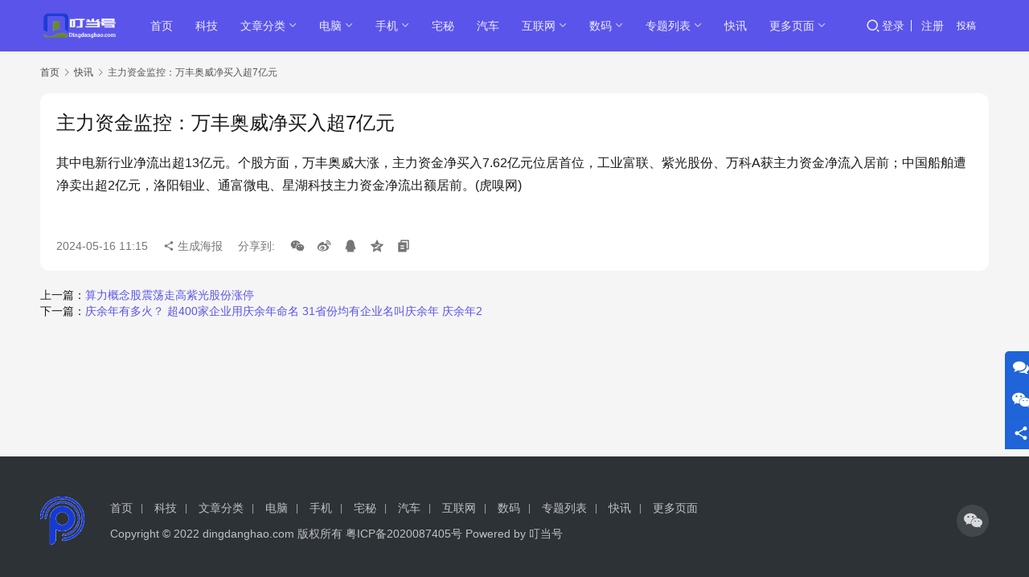

--- FILE ---
content_type: text/html; charset=UTF-8
request_url: https://www.dingdanghao.com/kuaixun/493910.html
body_size: 8941
content:
<!DOCTYPE html>
<html lang="zh-Hans">
<head>
<meta charset="UTF-8">
<meta http-equiv="X-UA-Compatible" content="IE=edge,chrome=1">
<meta name="renderer" content="webkit">
<meta name="viewport" content="width=device-width,initial-scale=1,maximum-scale=5">
<title>主力资金监控：万丰奥威净买入超7亿元 - 叮当号</title>
<meta name='robots' content='index, follow' />
<meta name="description" content="其中电新行业净流出超13亿元。个股方面，万丰奥威大涨，主力资金净买入7.62亿元位居首位，工业富联、紫光股份、万科A获主力资金净流入居前；中国船舶遭净卖出超2亿元，洛阳钼业、通富微电、星湖科技主力资金净流出额居前。(虎嗅网)">
<meta property="og:type" content="article">
<meta property="og:url" content="https://www.dingdanghao.com/kuaixun/493910.html">
<meta property="og:site_name" content="叮当号">
<meta property="og:title" content="主力资金监控：万丰奥威净买入超7亿元">
<meta property="og:description" content="其中电新行业净流出超13亿元。个股方面，万丰奥威大涨，主力资金净买入7.62亿元位居首位，工业富联、紫光股份、万科A获主力资金净流入居前；中国船舶遭净卖出超2亿元，洛阳钼业、通富微电、星湖科技主力资金净流出额居前。(虎嗅网)">
<link rel="canonical" href="https://www.dingdanghao.com/kuaixun/493910.html">
<meta name="applicable-device" content="pc,mobile">
<meta http-equiv="Cache-Control" content="no-transform">
<link rel="shortcut icon" href="https://www.dingdanghao.com/wp-content/uploads/2024/11/pcxun.png">
<meta name="description" content="其中电新行业净流出超13亿元。个股方面，万丰奥威大涨，主力资金净买入7.62亿元位居首位，工业富联、紫光股份、万科A获主力资金净流入居前；中国船舶遭净卖出超2亿元，洛阳钼业、通富微电、星湖科技主力资金净流出额居前。(虎嗅网) &lt;/p&gt;
&lt;/p&gt;" />
<style id='wp-img-auto-sizes-contain-inline-css' type='text/css'>
img:is([sizes=auto i],[sizes^="auto," i]){contain-intrinsic-size:3000px 1500px}
/*# sourceURL=wp-img-auto-sizes-contain-inline-css */
</style>
<!-- <link rel='stylesheet' id='stylesheet-css' href='//www.dingdanghao.com/wp-content/uploads/wpcom/style.6.21.3.1747940871.css?ver=6.21.3' type='text/css' media='all' /> -->
<!-- <link rel='stylesheet' id='remixicon-css' href='https://www.dingdanghao.com/wp-content/themes/justnews/themer/assets/css/remixicon.css?ver=4.6.0' type='text/css' media='all' /> -->
<!-- <link rel='stylesheet' id='font-awesome-css' href='https://www.dingdanghao.com/wp-content/themes/justnews/themer/assets/css/font-awesome.css?ver=6.21.3' type='text/css' media='all' /> -->
<link rel="stylesheet" type="text/css" href="//www.dingdanghao.com/wp-content/cache/wpfc-minified/drql8l1e/7tz0p.css" media="all"/>
<style id='wp-block-library-inline-css' type='text/css'>
:root{--wp-block-synced-color:#7a00df;--wp-block-synced-color--rgb:122,0,223;--wp-bound-block-color:var(--wp-block-synced-color);--wp-editor-canvas-background:#ddd;--wp-admin-theme-color:#007cba;--wp-admin-theme-color--rgb:0,124,186;--wp-admin-theme-color-darker-10:#006ba1;--wp-admin-theme-color-darker-10--rgb:0,107,160.5;--wp-admin-theme-color-darker-20:#005a87;--wp-admin-theme-color-darker-20--rgb:0,90,135;--wp-admin-border-width-focus:2px}@media (min-resolution:192dpi){:root{--wp-admin-border-width-focus:1.5px}}.wp-element-button{cursor:pointer}:root .has-very-light-gray-background-color{background-color:#eee}:root .has-very-dark-gray-background-color{background-color:#313131}:root .has-very-light-gray-color{color:#eee}:root .has-very-dark-gray-color{color:#313131}:root .has-vivid-green-cyan-to-vivid-cyan-blue-gradient-background{background:linear-gradient(135deg,#00d084,#0693e3)}:root .has-purple-crush-gradient-background{background:linear-gradient(135deg,#34e2e4,#4721fb 50%,#ab1dfe)}:root .has-hazy-dawn-gradient-background{background:linear-gradient(135deg,#faaca8,#dad0ec)}:root .has-subdued-olive-gradient-background{background:linear-gradient(135deg,#fafae1,#67a671)}:root .has-atomic-cream-gradient-background{background:linear-gradient(135deg,#fdd79a,#004a59)}:root .has-nightshade-gradient-background{background:linear-gradient(135deg,#330968,#31cdcf)}:root .has-midnight-gradient-background{background:linear-gradient(135deg,#020381,#2874fc)}:root{--wp--preset--font-size--normal:16px;--wp--preset--font-size--huge:42px}.has-regular-font-size{font-size:1em}.has-larger-font-size{font-size:2.625em}.has-normal-font-size{font-size:var(--wp--preset--font-size--normal)}.has-huge-font-size{font-size:var(--wp--preset--font-size--huge)}.has-text-align-center{text-align:center}.has-text-align-left{text-align:left}.has-text-align-right{text-align:right}.has-fit-text{white-space:nowrap!important}#end-resizable-editor-section{display:none}.aligncenter{clear:both}.items-justified-left{justify-content:flex-start}.items-justified-center{justify-content:center}.items-justified-right{justify-content:flex-end}.items-justified-space-between{justify-content:space-between}.screen-reader-text{border:0;clip-path:inset(50%);height:1px;margin:-1px;overflow:hidden;padding:0;position:absolute;width:1px;word-wrap:normal!important}.screen-reader-text:focus{background-color:#ddd;clip-path:none;color:#444;display:block;font-size:1em;height:auto;left:5px;line-height:normal;padding:15px 23px 14px;text-decoration:none;top:5px;width:auto;z-index:100000}html :where(.has-border-color){border-style:solid}html :where([style*=border-top-color]){border-top-style:solid}html :where([style*=border-right-color]){border-right-style:solid}html :where([style*=border-bottom-color]){border-bottom-style:solid}html :where([style*=border-left-color]){border-left-style:solid}html :where([style*=border-width]){border-style:solid}html :where([style*=border-top-width]){border-top-style:solid}html :where([style*=border-right-width]){border-right-style:solid}html :where([style*=border-bottom-width]){border-bottom-style:solid}html :where([style*=border-left-width]){border-left-style:solid}html :where(img[class*=wp-image-]){height:auto;max-width:100%}:where(figure){margin:0 0 1em}html :where(.is-position-sticky){--wp-admin--admin-bar--position-offset:var(--wp-admin--admin-bar--height,0px)}@media screen and (max-width:600px){html :where(.is-position-sticky){--wp-admin--admin-bar--position-offset:0px}}
/*# sourceURL=wp-block-library-inline-css */
</style><style id='global-styles-inline-css' type='text/css'>
:root{--wp--preset--aspect-ratio--square: 1;--wp--preset--aspect-ratio--4-3: 4/3;--wp--preset--aspect-ratio--3-4: 3/4;--wp--preset--aspect-ratio--3-2: 3/2;--wp--preset--aspect-ratio--2-3: 2/3;--wp--preset--aspect-ratio--16-9: 16/9;--wp--preset--aspect-ratio--9-16: 9/16;--wp--preset--color--black: #000000;--wp--preset--color--cyan-bluish-gray: #abb8c3;--wp--preset--color--white: #ffffff;--wp--preset--color--pale-pink: #f78da7;--wp--preset--color--vivid-red: #cf2e2e;--wp--preset--color--luminous-vivid-orange: #ff6900;--wp--preset--color--luminous-vivid-amber: #fcb900;--wp--preset--color--light-green-cyan: #7bdcb5;--wp--preset--color--vivid-green-cyan: #00d084;--wp--preset--color--pale-cyan-blue: #8ed1fc;--wp--preset--color--vivid-cyan-blue: #0693e3;--wp--preset--color--vivid-purple: #9b51e0;--wp--preset--gradient--vivid-cyan-blue-to-vivid-purple: linear-gradient(135deg,rgb(6,147,227) 0%,rgb(155,81,224) 100%);--wp--preset--gradient--light-green-cyan-to-vivid-green-cyan: linear-gradient(135deg,rgb(122,220,180) 0%,rgb(0,208,130) 100%);--wp--preset--gradient--luminous-vivid-amber-to-luminous-vivid-orange: linear-gradient(135deg,rgb(252,185,0) 0%,rgb(255,105,0) 100%);--wp--preset--gradient--luminous-vivid-orange-to-vivid-red: linear-gradient(135deg,rgb(255,105,0) 0%,rgb(207,46,46) 100%);--wp--preset--gradient--very-light-gray-to-cyan-bluish-gray: linear-gradient(135deg,rgb(238,238,238) 0%,rgb(169,184,195) 100%);--wp--preset--gradient--cool-to-warm-spectrum: linear-gradient(135deg,rgb(74,234,220) 0%,rgb(151,120,209) 20%,rgb(207,42,186) 40%,rgb(238,44,130) 60%,rgb(251,105,98) 80%,rgb(254,248,76) 100%);--wp--preset--gradient--blush-light-purple: linear-gradient(135deg,rgb(255,206,236) 0%,rgb(152,150,240) 100%);--wp--preset--gradient--blush-bordeaux: linear-gradient(135deg,rgb(254,205,165) 0%,rgb(254,45,45) 50%,rgb(107,0,62) 100%);--wp--preset--gradient--luminous-dusk: linear-gradient(135deg,rgb(255,203,112) 0%,rgb(199,81,192) 50%,rgb(65,88,208) 100%);--wp--preset--gradient--pale-ocean: linear-gradient(135deg,rgb(255,245,203) 0%,rgb(182,227,212) 50%,rgb(51,167,181) 100%);--wp--preset--gradient--electric-grass: linear-gradient(135deg,rgb(202,248,128) 0%,rgb(113,206,126) 100%);--wp--preset--gradient--midnight: linear-gradient(135deg,rgb(2,3,129) 0%,rgb(40,116,252) 100%);--wp--preset--font-size--small: 13px;--wp--preset--font-size--medium: 20px;--wp--preset--font-size--large: 36px;--wp--preset--font-size--x-large: 42px;--wp--preset--spacing--20: 0.44rem;--wp--preset--spacing--30: 0.67rem;--wp--preset--spacing--40: 1rem;--wp--preset--spacing--50: 1.5rem;--wp--preset--spacing--60: 2.25rem;--wp--preset--spacing--70: 3.38rem;--wp--preset--spacing--80: 5.06rem;--wp--preset--shadow--natural: 6px 6px 9px rgba(0, 0, 0, 0.2);--wp--preset--shadow--deep: 12px 12px 50px rgba(0, 0, 0, 0.4);--wp--preset--shadow--sharp: 6px 6px 0px rgba(0, 0, 0, 0.2);--wp--preset--shadow--outlined: 6px 6px 0px -3px rgb(255, 255, 255), 6px 6px rgb(0, 0, 0);--wp--preset--shadow--crisp: 6px 6px 0px rgb(0, 0, 0);}:where(.is-layout-flex){gap: 0.5em;}:where(.is-layout-grid){gap: 0.5em;}body .is-layout-flex{display: flex;}.is-layout-flex{flex-wrap: wrap;align-items: center;}.is-layout-flex > :is(*, div){margin: 0;}body .is-layout-grid{display: grid;}.is-layout-grid > :is(*, div){margin: 0;}:where(.wp-block-columns.is-layout-flex){gap: 2em;}:where(.wp-block-columns.is-layout-grid){gap: 2em;}:where(.wp-block-post-template.is-layout-flex){gap: 1.25em;}:where(.wp-block-post-template.is-layout-grid){gap: 1.25em;}.has-black-color{color: var(--wp--preset--color--black) !important;}.has-cyan-bluish-gray-color{color: var(--wp--preset--color--cyan-bluish-gray) !important;}.has-white-color{color: var(--wp--preset--color--white) !important;}.has-pale-pink-color{color: var(--wp--preset--color--pale-pink) !important;}.has-vivid-red-color{color: var(--wp--preset--color--vivid-red) !important;}.has-luminous-vivid-orange-color{color: var(--wp--preset--color--luminous-vivid-orange) !important;}.has-luminous-vivid-amber-color{color: var(--wp--preset--color--luminous-vivid-amber) !important;}.has-light-green-cyan-color{color: var(--wp--preset--color--light-green-cyan) !important;}.has-vivid-green-cyan-color{color: var(--wp--preset--color--vivid-green-cyan) !important;}.has-pale-cyan-blue-color{color: var(--wp--preset--color--pale-cyan-blue) !important;}.has-vivid-cyan-blue-color{color: var(--wp--preset--color--vivid-cyan-blue) !important;}.has-vivid-purple-color{color: var(--wp--preset--color--vivid-purple) !important;}.has-black-background-color{background-color: var(--wp--preset--color--black) !important;}.has-cyan-bluish-gray-background-color{background-color: var(--wp--preset--color--cyan-bluish-gray) !important;}.has-white-background-color{background-color: var(--wp--preset--color--white) !important;}.has-pale-pink-background-color{background-color: var(--wp--preset--color--pale-pink) !important;}.has-vivid-red-background-color{background-color: var(--wp--preset--color--vivid-red) !important;}.has-luminous-vivid-orange-background-color{background-color: var(--wp--preset--color--luminous-vivid-orange) !important;}.has-luminous-vivid-amber-background-color{background-color: var(--wp--preset--color--luminous-vivid-amber) !important;}.has-light-green-cyan-background-color{background-color: var(--wp--preset--color--light-green-cyan) !important;}.has-vivid-green-cyan-background-color{background-color: var(--wp--preset--color--vivid-green-cyan) !important;}.has-pale-cyan-blue-background-color{background-color: var(--wp--preset--color--pale-cyan-blue) !important;}.has-vivid-cyan-blue-background-color{background-color: var(--wp--preset--color--vivid-cyan-blue) !important;}.has-vivid-purple-background-color{background-color: var(--wp--preset--color--vivid-purple) !important;}.has-black-border-color{border-color: var(--wp--preset--color--black) !important;}.has-cyan-bluish-gray-border-color{border-color: var(--wp--preset--color--cyan-bluish-gray) !important;}.has-white-border-color{border-color: var(--wp--preset--color--white) !important;}.has-pale-pink-border-color{border-color: var(--wp--preset--color--pale-pink) !important;}.has-vivid-red-border-color{border-color: var(--wp--preset--color--vivid-red) !important;}.has-luminous-vivid-orange-border-color{border-color: var(--wp--preset--color--luminous-vivid-orange) !important;}.has-luminous-vivid-amber-border-color{border-color: var(--wp--preset--color--luminous-vivid-amber) !important;}.has-light-green-cyan-border-color{border-color: var(--wp--preset--color--light-green-cyan) !important;}.has-vivid-green-cyan-border-color{border-color: var(--wp--preset--color--vivid-green-cyan) !important;}.has-pale-cyan-blue-border-color{border-color: var(--wp--preset--color--pale-cyan-blue) !important;}.has-vivid-cyan-blue-border-color{border-color: var(--wp--preset--color--vivid-cyan-blue) !important;}.has-vivid-purple-border-color{border-color: var(--wp--preset--color--vivid-purple) !important;}.has-vivid-cyan-blue-to-vivid-purple-gradient-background{background: var(--wp--preset--gradient--vivid-cyan-blue-to-vivid-purple) !important;}.has-light-green-cyan-to-vivid-green-cyan-gradient-background{background: var(--wp--preset--gradient--light-green-cyan-to-vivid-green-cyan) !important;}.has-luminous-vivid-amber-to-luminous-vivid-orange-gradient-background{background: var(--wp--preset--gradient--luminous-vivid-amber-to-luminous-vivid-orange) !important;}.has-luminous-vivid-orange-to-vivid-red-gradient-background{background: var(--wp--preset--gradient--luminous-vivid-orange-to-vivid-red) !important;}.has-very-light-gray-to-cyan-bluish-gray-gradient-background{background: var(--wp--preset--gradient--very-light-gray-to-cyan-bluish-gray) !important;}.has-cool-to-warm-spectrum-gradient-background{background: var(--wp--preset--gradient--cool-to-warm-spectrum) !important;}.has-blush-light-purple-gradient-background{background: var(--wp--preset--gradient--blush-light-purple) !important;}.has-blush-bordeaux-gradient-background{background: var(--wp--preset--gradient--blush-bordeaux) !important;}.has-luminous-dusk-gradient-background{background: var(--wp--preset--gradient--luminous-dusk) !important;}.has-pale-ocean-gradient-background{background: var(--wp--preset--gradient--pale-ocean) !important;}.has-electric-grass-gradient-background{background: var(--wp--preset--gradient--electric-grass) !important;}.has-midnight-gradient-background{background: var(--wp--preset--gradient--midnight) !important;}.has-small-font-size{font-size: var(--wp--preset--font-size--small) !important;}.has-medium-font-size{font-size: var(--wp--preset--font-size--medium) !important;}.has-large-font-size{font-size: var(--wp--preset--font-size--large) !important;}.has-x-large-font-size{font-size: var(--wp--preset--font-size--x-large) !important;}
/*# sourceURL=global-styles-inline-css */
</style>
<style id='classic-theme-styles-inline-css' type='text/css'>
/*! This file is auto-generated */
.wp-block-button__link{color:#fff;background-color:#32373c;border-radius:9999px;box-shadow:none;text-decoration:none;padding:calc(.667em + 2px) calc(1.333em + 2px);font-size:1.125em}.wp-block-file__button{background:#32373c;color:#fff;text-decoration:none}
/*# sourceURL=/wp-includes/css/classic-themes.min.css */
</style>
<!-- <link rel='stylesheet' id='wwa-css' href='https://www.dingdanghao.com/wp-content/plugins/justweapp/css/style.css?ver=3.16.1' type='text/css' media='all' /> -->
<!-- <link rel='stylesheet' id='wpcom-member-css' href='https://www.dingdanghao.com/wp-content/plugins/wpcom-member/css/style.css?ver=1.7.17' type='text/css' media='all' /> -->
<!-- <link rel='stylesheet' id='wpcom-member-pro-css' href='https://www.dingdanghao.com/wp-content/plugins/wpcom-member-pro/css/style.css?ver=2.3.1' type='text/css' media='all' /> -->
<link rel="stylesheet" type="text/css" href="//www.dingdanghao.com/wp-content/cache/wpfc-minified/etfbxhyl/67nk4.css" media="all"/>
<script src='//www.dingdanghao.com/wp-content/cache/wpfc-minified/qlw2ypp/67nk4.js' type="text/javascript"></script>
<!-- <script type="text/javascript" src="https://www.dingdanghao.com/wp-includes/js/jquery/jquery.min.js?ver=3.7.1" id="jquery-core-js"></script> -->
<!-- <script type="text/javascript" src="https://www.dingdanghao.com/wp-includes/js/jquery/jquery-migrate.min.js?ver=3.4.1" id="jquery-migrate-js"></script> -->
<link rel="EditURI" type="application/rsd+xml" title="RSD" href="https://www.dingdanghao.com/xmlrpc.php?rsd" />
<link rel="icon" href="https://www.dingdanghao.com/wp-content/uploads/2024/11/pcxun-150x150.png" sizes="32x32" />
<link rel="icon" href="https://www.dingdanghao.com/wp-content/uploads/2024/11/pcxun.png" sizes="192x192" />
<link rel="apple-touch-icon" href="https://www.dingdanghao.com/wp-content/uploads/2024/11/pcxun.png" />
<meta name="msapplication-TileImage" content="https://www.dingdanghao.com/wp-content/uploads/2024/11/pcxun.png" />
<!--[if lte IE 11]><script src="https://www.dingdanghao.com/wp-content/themes/justnews/js/update.js"></script><![endif]-->
</head>
<body class="wp-singular kuaixun-template-default single single-kuaixun postid-493910 wp-theme-justnews lang-cn el-boxed header-fixed style-by-auto">
<header class="header header-style-2">
<div class="container">
<div class="navbar-header">
<button type="button" class="navbar-toggle collapsed" data-toggle="collapse" data-target=".navbar-collapse" aria-label="menu">
<span class="icon-bar icon-bar-1"></span>
<span class="icon-bar icon-bar-2"></span>
<span class="icon-bar icon-bar-3"></span>
</button>
<div class="logo">
<a href="https://www.dingdanghao.com/" rel="home">
<img src="https://www.dingdanghao.com/wp-content/uploads/2024/11/logo-1-2.png" alt="叮当号">
</a>
</div>
</div>
<div class="collapse navbar-collapse mobile-style-0">
<nav class="primary-menu"><ul id="menu-justnews-menu" class="nav navbar-nav wpcom-adv-menu"><li class="menu-item"><a href="/">首页</a></li>
<li class="menu-item"><a href="https://www.dingdanghao.com/keji">科技</a></li>
<li class="menu-item menu-item-style menu-item-style-3 dropdown"><a href="#" class="dropdown-toggle">文章分类</a>
<ul class="dropdown-menu menu-item-wrap menu-item-col-5">
<li class="menu-item menu-item-has-image"><a href="https://www.dingdanghao.com/shouji"><img class="j-lazy menu-item-image" src="https://www.dingdanghao.com/wp-content/themes/justnews/themer/assets/images/lazy.png" data-original="https://www.dingdanghao.com/wp-content/uploads/2023/09/toa-heftiba-BP3XOsSPlGA-unsplash.jpg" alt="手机">手机</a></li>
<li class="menu-item menu-item-has-image"><a href="https://www.dingdanghao.com/home"><img class="j-lazy menu-item-image" src="https://www.dingdanghao.com/wp-content/themes/justnews/themer/assets/images/lazy.png" data-original="https://www.dingdanghao.com/wp-content/uploads/2023/09/ux-indonesia-WCID2JWoxwE-unsplash.jpg" alt="宅秘">宅秘</a></li>
<li class="menu-item menu-item-has-image"><a href="https://www.dingdanghao.com/keji"><img class="j-lazy menu-item-image" src="https://www.dingdanghao.com/wp-content/themes/justnews/themer/assets/images/lazy.png" data-original="https://www.dingdanghao.com/wp-content/uploads/2023/09/lala-azizli-8IJ5xNTv1QM-unsplash.jpg" alt="科技">科技</a></li>
<li class="menu-item menu-item-has-image"><a href="https://www.dingdanghao.com/smartcar"><img class="j-lazy menu-item-image" src="https://www.dingdanghao.com/wp-content/themes/justnews/themer/assets/images/lazy.png" data-original="https://www.dingdanghao.com/wp-content/uploads/2023/09/patrick-perkins-ETRPjvb0KM0-unsplash.jpg" alt="汽车">汽车</a></li>
<li class="menu-item menu-item-has-image"><a href="https://www.dingdanghao.com/special"><img class="j-lazy menu-item-image" src="https://www.dingdanghao.com/wp-content/themes/justnews/themer/assets/images/lazy.png" data-original="https://www.dingdanghao.com/wp-content/uploads/2023/09/karl-solano-6YvCw0v7LXM-unsplash.jpg" alt="专题列表">专题列表</a></li>
</ul>
</li>
<li class="menu-item dropdown"><a href="https://www.dingdanghao.com/notebook" class="dropdown-toggle">电脑</a>
<ul class="dropdown-menu menu-item-wrap menu-item-col-4">
<li class="menu-item menu-item-object-post_tag"><a href="https://www.dingdanghao.com/tag/161">电脑技术</a></li>
<li class="menu-item menu-item-object-post_tag"><a href="https://www.dingdanghao.com/tag/141">笔记本</a></li>
<li class="menu-item menu-item-object-post_tag"><a href="https://www.dingdanghao.com/tag/1651">电脑配置</a></li>
<li class="menu-item menu-item-object-post_tag"><a href="https://www.dingdanghao.com/tag/113">电脑知识</a></li>
</ul>
</li>
<li class="menu-item dropdown"><a href="https://www.dingdanghao.com/shouji" class="dropdown-toggle">手机</a>
<ul class="dropdown-menu menu-item-wrap menu-item-col-5">
<li class="menu-item menu-item-object-post_tag"><a href="https://www.dingdanghao.com/tag/123">OPPO</a></li>
<li class="menu-item menu-item-object-post_tag"><a href="https://www.dingdanghao.com/tag/97">华为</a></li>
<li class="menu-item menu-item-object-post_tag"><a href="https://www.dingdanghao.com/tag/238">荣耀</a></li>
<li class="menu-item menu-item-object-post_tag"><a href="https://www.dingdanghao.com/tag/33">小米</a></li>
<li class="menu-item menu-item-object-post_tag"><a href="https://www.dingdanghao.com/tag/145">vivo</a></li>
<li class="menu-item menu-item-object-post_tag"><a href="https://www.dingdanghao.com/tag/71">苹果</a></li>
</ul>
</li>
<li class="menu-item"><a href="https://www.dingdanghao.com/home">宅秘</a></li>
<li class="menu-item"><a href="https://www.dingdanghao.com/smartcar">汽车</a></li>
<li class="menu-item dropdown"><a href="https://www.dingdanghao.com/internet" class="dropdown-toggle">互联网</a>
<ul class="dropdown-menu menu-item-wrap menu-item-col-4">
<li class="menu-item menu-item-object-post_tag"><a href="https://www.dingdanghao.com/tag/200">早报</a></li>
<li class="menu-item menu-item-object-post_tag"><a href="https://www.dingdanghao.com/tag/268">网络新鲜事</a></li>
<li class="menu-item menu-item-object-post_tag"><a href="https://www.dingdanghao.com/tag/655">朋友圈</a></li>
<li class="menu-item menu-item-object-post_tag"><a href="https://www.dingdanghao.com/tag/175">网红</a></li>
</ul>
</li>
<li class="menu-item dropdown"><a href="https://www.dingdanghao.com/digital" class="dropdown-toggle">数码</a>
<ul class="dropdown-menu menu-item-wrap menu-item-col-5">
<li class="menu-item menu-item-object-post_tag"><a href="https://www.dingdanghao.com/tag/147">硬盘</a></li>
<li class="menu-item menu-item-object-post_tag"><a href="https://www.dingdanghao.com/tag/250">处理器</a></li>
<li class="menu-item menu-item-object-post_tag"><a href="https://www.dingdanghao.com/tag/1448">内存</a></li>
<li class="menu-item menu-item-object-post_tag"><a href="https://www.dingdanghao.com/tag/478">显示器</a></li>
<li class="menu-item menu-item-object-post_tag"><a href="https://www.dingdanghao.com/tag/1859">鼠标</a></li>
<li class="menu-item menu-item-object-post_tag"><a href="https://www.dingdanghao.com/tag/159">打印机</a></li>
<li class="menu-item menu-item-object-post_tag"><a href="https://www.dingdanghao.com/tag/662">路由器</a></li>
<li class="menu-item menu-item-object-post_tag"><a href="https://www.dingdanghao.com/tag/234">显卡</a></li>
</ul>
</li>
<li class="menu-item dropdown"><a href="https://www.dingdanghao.com/special" class="dropdown-toggle">专题列表</a>
<ul class="dropdown-menu menu-item-wrap menu-item-col-2">
<li class="menu-item menu-item-object-post_tag"><a href="https://www.dingdanghao.com/tag/461">排行榜</a></li>
<li class="menu-item menu-item-object-post_tag"><a href="https://www.dingdanghao.com/tag/1434">天梯图</a></li>
</ul>
</li>
<li class="menu-item"><a href="https://www.dingdanghao.com/kuaixun">快讯</a></li>
<li class="menu-item dropdown"><a href="#" class="dropdown-toggle">更多页面</a>
<ul class="dropdown-menu menu-item-wrap menu-item-col-4">
<li class="menu-item"><a href="https://www.dingdanghao.com/sites">网址导航</a></li>
<li class="menu-item"><a href="https://www.dingdanghao.com/tags">标签归档</a></li>
<li class="menu-item"><a href="https://www.dingdanghao.com/members">用户列表</a></li>
<li class="menu-item"><a href="https://www.dingdanghao.com/contact">全宽页面</a></li>
</ul>
</li>
</ul></nav>            <div class="navbar-action">
<div class="navbar-search-icon j-navbar-search"><i class="wpcom-icon wi"><svg aria-hidden="true"><use xlink:href="#wi-search"></use></svg></i></div><form class="navbar-search" action="https://www.dingdanghao.com/" method="get" role="search"><div class="navbar-search-inner"><i class="wpcom-icon wi navbar-search-close"><svg aria-hidden="true"><use xlink:href="#wi-close"></use></svg></i><input type="text" name="s" class="navbar-search-input" autocomplete="off" maxlength="100" placeholder="输入关键词搜索..." value=""><button class="navbar-search-btn" type="submit" aria-label="搜索"><i class="wpcom-icon wi"><svg aria-hidden="true"><use xlink:href="#wi-search"></use></svg></i></button></div></form>                    <div id="j-user-wrap">
<a class="login" href="https://www.dingdanghao.com/login?modal-type=login">登录</a>
<a class="login register" href="https://www.dingdanghao.com/register?modal-type=register">注册</a>
</div>
<a class="wpcom-btn btn-primary btn-xs publish" href="https://www.dingdanghao.com/tougao">
投稿                        </a>
</div>
</div>
</div><!-- /.container -->
</header>
<div id="wrap"><div class="wrap container">
<ol class="breadcrumb breadcrumb-wide">
<li class="home"><a href="https://www.dingdanghao.com">首页</a>
<li><i class="wpcom-icon wi"><svg aria-hidden="true"><use xlink:href="#wi-arrow-right-3"></use></svg></i><a href="https://www.dingdanghao.com/kuaixun">快讯</a></li>
<li class="active"><i class="wpcom-icon wi"><svg aria-hidden="true"><use xlink:href="#wi-arrow-right-3"></use></svg></i>主力资金监控：万丰奥威净买入超7亿元</li>
</ol>
<div class="main main-wide">
<article id="post-493910" class="post-493910 kuaixun type-kuaixun status-publish hentry entry">
<div class="entry-main">
<div class="entry-head">
<h1 class="entry-title">主力资金监控：万丰奥威净买入超7亿元</h1>
</div>
<div class="entry-content">
<p>其中电新行业净流出超13亿元。个股方面，万丰奥威大涨，主力资金净买入7.62亿元位居首位，工业富联、紫光股份、万科A获主力资金净流入居前；中国船舶遭净卖出超2亿元，洛阳钼业、通富微电、星湖科技主力资金净流出额居前。(虎嗅网) </p></p>
</div>
<div class="entry-footer kx-item" data-id="493910">
<div class="kx-meta clearfix">
<time class="entry-date published" datetime="2024-05-16T11:15:08+08:00" pubdate>
2024-05-16 11:15                            </time>
<span class="j-mobile-share" data-id="493910" data-qrcode="https://www.dingdanghao.com/kuaixun/493910.html">
<i class="wpcom-icon wi"><svg aria-hidden="true"><use xlink:href="#wi-share"></use></svg></i> 生成海报                                </span>
<span class="hidden-xs">分享到: </span>
<a class="share-icon wechat hidden-xs" target="_blank" data-share="wechat"><i class="wpcom-icon wi"><svg aria-hidden="true"><use xlink:href="#wi-wechat"></use></svg></i></a>
<a class="share-icon weibo hidden-xs" target="_blank" data-share="weibo"><i class="wpcom-icon wi"><svg aria-hidden="true"><use xlink:href="#wi-weibo"></use></svg></i></a>
<a class="share-icon qq hidden-xs" target="_blank" data-share="qq"><i class="wpcom-icon wi"><svg aria-hidden="true"><use xlink:href="#wi-qq"></use></svg></i></a>
<a class="share-icon qzone hidden-xs" target="_blank" data-share="qzone"><i class="wpcom-icon wi"><svg aria-hidden="true"><use xlink:href="#wi-qzone"></use></svg></i></a>
<a class="share-icon copy hidden-xs"><i class="wpcom-icon wi"><svg aria-hidden="true"><use xlink:href="#wi-copy"></use></svg></i></a>
</div>
</div>
</div>
<div class="entry-page">
<p>上一篇：<a href="https://www.dingdanghao.com/kuaixun/493908.html" rel="prev">算力概念股震荡走高紫光股份涨停</a></p>
<p>下一篇：<a href="https://www.dingdanghao.com/kuaixun/494017.html" rel="next">庆余年有多火？ 超400家企业用庆余年命名 31省份均有企业名叫庆余年 庆余年2</a></p>
</div>
</article>
</div>
</div>
</div>
<footer class="footer">
<div class="container">
<div class="footer-col-wrap footer-with-logo-icon">
<div class="footer-col footer-col-logo">
<img src="//www.dingdanghao.com/wp-content/uploads/2025/05/2025052211070864.png" alt="叮当号">
</div>
<div class="footer-col footer-col-copy">
<ul class="footer-nav hidden-xs"><li id="menu-item-24" class="menu-item menu-item-24"><a href="/">首页</a></li>
<li id="menu-item-4039" class="menu-item menu-item-4039"><a href="https://www.dingdanghao.com/keji">科技</a></li>
<li id="menu-item-159" class="menu-item menu-item-159"><a href="#">文章分类</a></li>
<li id="menu-item-4038" class="menu-item menu-item-4038"><a href="https://www.dingdanghao.com/notebook">电脑</a></li>
<li id="menu-item-4040" class="menu-item menu-item-4040"><a href="https://www.dingdanghao.com/shouji">手机</a></li>
<li id="menu-item-4041" class="menu-item menu-item-4041"><a href="https://www.dingdanghao.com/home">宅秘</a></li>
<li id="menu-item-4042" class="menu-item menu-item-4042"><a href="https://www.dingdanghao.com/smartcar">汽车</a></li>
<li id="menu-item-4043" class="menu-item menu-item-4043"><a href="https://www.dingdanghao.com/internet">互联网</a></li>
<li id="menu-item-4044" class="menu-item menu-item-4044"><a href="https://www.dingdanghao.com/digital">数码</a></li>
<li id="menu-item-158" class="menu-item menu-item-158"><a href="https://www.dingdanghao.com/special">专题列表</a></li>
<li id="menu-item-811" class="menu-item menu-item-811"><a href="https://www.dingdanghao.com/kuaixun">快讯</a></li>
<li id="menu-item-1902" class="menu-item menu-item-1902"><a href="#">更多页面</a></li>
</ul>                <div class="copyright">
<p>Copyright © 2022 dingdanghao.com 版权所有 <a href="https://beian.miit.gov.cn">粤ICP备2020087405号</a> Powered by 叮当号</p>
</div>
</div>
<div class="footer-col footer-col-sns">
<div class="footer-sns">
<a class="sns-wx" href="javascript:;" aria-label="icon">
<i class="wpcom-icon fa fa-wechat sns-icon"></i>                                <span style="background-image:url('//www.dingdanghao.com/wp-content/uploads/2023/11/1-1.jpg');"></span>                            </a>
</div>
</div>
</div>
</div>
</footer>
<div class="action action-style-0 action-color-1 action-pos-1" style="bottom:120px;">
<div class="action-item">
<i class="wpcom-icon fa fa-comments action-item-icon"></i>                                                                        <div class="action-item-inner action-item-type-2">
<h3 style="text-align: center;">联系我们</h3>
<h5 style="text-align: center;"></h5>
<p>在线咨询：<a class="btn btn-primary btn-xs" href="http://wpa.qq.com/msgrd?uin=442814395" target="_blank" rel="noopener noreferrer"><i class="wpcom-icon fa fa-qq"></i> QQ交谈</a></p>
<p>邮件：442814395@qq.com</p>
<p>工作时间：周一至周五，9:30-18:30，节假日休息</p>
</div>
</div>
<div class="action-item">
<i class="wpcom-icon fa fa-wechat action-item-icon"></i>                                                                        <div class="action-item-inner action-item-type-1">
<img class="action-item-img" src="//www.dingdanghao.com/wp-content/uploads/2023/11/1-1.jpg" alt="关注微信公众号">                                    </div>
</div>
<div class="action-item j-share">
<i class="wpcom-icon wi action-item-icon"><svg aria-hidden="true"><use xlink:href="#wi-share"></use></svg></i>                                            </div>
<div class="action-item gotop j-top">
<i class="wpcom-icon wi action-item-icon"><svg aria-hidden="true"><use xlink:href="#wi-arrow-up-2"></use></svg></i>                                            </div>
</div>
<script type="speculationrules">
{"prefetch":[{"source":"document","where":{"and":[{"href_matches":"/*"},{"not":{"href_matches":["/wp-*.php","/wp-admin/*","/wp-content/uploads/*","/wp-content/*","/wp-content/plugins/*","/wp-content/themes/justnews/*","/*\\?(.+)"]}},{"not":{"selector_matches":"a[rel~=\"nofollow\"]"}},{"not":{"selector_matches":".no-prefetch, .no-prefetch a"}}]},"eagerness":"conservative"}]}
</script>
<script type="text/javascript" id="main-js-extra">
/* <![CDATA[ */
var _wpcom_js = {"webp":"","ajaxurl":"https://www.dingdanghao.com/wp-admin/admin-ajax.php","theme_url":"https://www.dingdanghao.com/wp-content/themes/justnews","slide_speed":"5000","is_admin":"0","lang":"zh_CN","js_lang":{"share_to":"\u5206\u4eab\u5230:","copy_done":"\u590d\u5236\u6210\u529f\uff01","copy_fail":"\u6d4f\u89c8\u5668\u6682\u4e0d\u652f\u6301\u62f7\u8d1d\u529f\u80fd","confirm":"\u786e\u5b9a","qrcode":"\u4e8c\u7ef4\u7801","page_loaded":"\u5df2\u7ecf\u5230\u5e95\u4e86","no_content":"\u6682\u65e0\u5185\u5bb9","load_failed":"\u52a0\u8f7d\u5931\u8d25\uff0c\u8bf7\u7a0d\u540e\u518d\u8bd5\uff01","expand_more":"\u9605\u8bfb\u5269\u4f59 %s"},"share":"1","lightbox":"1","post_id":"493910","user_card_height":"356","poster":{"notice":"\u8bf7\u300c\u70b9\u51fb\u4e0b\u8f7d\u300d\u6216\u300c\u957f\u6309\u4fdd\u5b58\u56fe\u7247\u300d\u540e\u5206\u4eab\u7ed9\u66f4\u591a\u597d\u53cb","generating":"\u6b63\u5728\u751f\u6210\u6d77\u62a5\u56fe\u7247...","failed":"\u6d77\u62a5\u56fe\u7247\u751f\u6210\u5931\u8d25"},"video_height":"484","fixed_sidebar":"1","dark_style":"2","font_url":"//fonts.googleapis.com/css2?family=Noto+Sans+SC:wght@400;500&display=swap","follow_btn":"\u003Ci class=\"wpcom-icon wi\"\u003E\u003Csvg aria-hidden=\"true\"\u003E\u003Cuse xlink:href=\"#wi-add\"\u003E\u003C/use\u003E\u003C/svg\u003E\u003C/i\u003E\u5173\u6ce8","followed_btn":"\u5df2\u5173\u6ce8","user_card":"1"};
//# sourceURL=main-js-extra
/* ]]> */
</script>
<script type="text/javascript" src="https://www.dingdanghao.com/wp-content/themes/justnews/js/main.js?ver=6.21.3" id="main-js"></script>
<script type="text/javascript" src="https://www.dingdanghao.com/wp-content/themes/justnews/themer/assets/js/icons-2.8.9.js?ver=2.8.9" id="wpcom-icons-js"></script>
<script type="text/javascript" id="wwa-js-extra">
/* <![CDATA[ */
var _wwa_js = {"ajaxurl":"https://www.dingdanghao.com/wp-admin/admin-ajax.php","post_id":"493910","rewarded":"wx"};
//# sourceURL=wwa-js-extra
/* ]]> */
</script>
<script type="text/javascript" src="https://www.dingdanghao.com/wp-content/plugins/justweapp/js/script.js?ver=3.16.1" id="wwa-js"></script>
<script type="text/javascript" id="wp-postviews-cache-js-extra">
/* <![CDATA[ */
var viewsCacheL10n = {"admin_ajax_url":"https://www.dingdanghao.com/wp-admin/admin-ajax.php","nonce":"c1a21e6bea","post_id":"493910"};
//# sourceURL=wp-postviews-cache-js-extra
/* ]]> */
</script>
<script type="text/javascript" src="https://www.dingdanghao.com/wp-content/plugins/wp-postviews/postviews-cache.js?ver=1.78" id="wp-postviews-cache-js"></script>
<script type="text/javascript" id="wpcom-member-js-extra">
/* <![CDATA[ */
var _wpmx_js = {"ajaxurl":"https://www.dingdanghao.com/wp-admin/admin-ajax.php","plugin_url":"https://www.dingdanghao.com/wp-content/plugins/wpcom-member/","max_upload_size":"52428800","post_id":"493910","js_lang":{"login_desc":"\u60a8\u8fd8\u672a\u767b\u5f55\uff0c\u8bf7\u767b\u5f55\u540e\u518d\u8fdb\u884c\u76f8\u5173\u64cd\u4f5c\uff01","login_title":"\u8bf7\u767b\u5f55","login_btn":"\u767b\u5f55","reg_btn":"\u6ce8\u518c"},"login_url":"https://www.dingdanghao.com/login?modal-type=login","register_url":"https://www.dingdanghao.com/register?modal-type=register","errors":{"require":"\u4e0d\u80fd\u4e3a\u7a7a","email":"\u8bf7\u8f93\u5165\u6b63\u786e\u7684\u7535\u5b50\u90ae\u7bb1","pls_enter":"\u8bf7\u8f93\u5165","password":"\u5bc6\u7801\u5fc5\u987b\u4e3a6~32\u4e2a\u5b57\u7b26","passcheck":"\u4e24\u6b21\u5bc6\u7801\u8f93\u5165\u4e0d\u4e00\u81f4","phone":"\u8bf7\u8f93\u5165\u6b63\u786e\u7684\u624b\u673a\u53f7\u7801","terms":"\u8bf7\u9605\u8bfb\u5e76\u540c\u610f\u6761\u6b3e","sms_code":"\u9a8c\u8bc1\u7801\u9519\u8bef","captcha_verify":"\u8bf7\u70b9\u51fb\u6309\u94ae\u8fdb\u884c\u9a8c\u8bc1","captcha_fail":"\u4eba\u673a\u9a8c\u8bc1\u5931\u8d25\uff0c\u8bf7\u91cd\u8bd5","nonce":"\u968f\u673a\u6570\u6821\u9a8c\u5931\u8d25","req_error":"\u8bf7\u6c42\u5931\u8d25"},"anonymous_order":"1","hidden_content":"1"};
//# sourceURL=wpcom-member-js-extra
/* ]]> */
</script>
<script type="text/javascript" src="https://www.dingdanghao.com/wp-content/plugins/wpcom-member/js/index.js?ver=1.7.17" id="wpcom-member-js"></script>
<script type="text/javascript" src="https://www.dingdanghao.com/wp-content/plugins/wpcom-member-pro/js/index.js?ver=2.3.1" id="wpcom-member-pro-js"></script>
<script type="text/javascript" src="https://www.dingdanghao.com/wp-content/themes/justnews/js/wp-embed.js?ver=6.21.3" id="wp-embed-js"></script>
<script>
var _hmt = _hmt || [];
(function() {
var hm = document.createElement("script");
hm.src = "https://hm.baidu.com/hm.js?18b8beee69e67b941ef3b84c0b3bc691";
var s = document.getElementsByTagName("script")[0]; 
s.parentNode.insertBefore(hm, s);
})();
</script>
<script type="application/ld+json">{"@context":"https://schema.org","@type":"Article","@id":"https://www.dingdanghao.com/kuaixun/493910.html","url":"https://www.dingdanghao.com/kuaixun/493910.html","headline":"主力资金监控：万丰奥威净买入超7亿元","description":"其中电新行业净流出超13亿元。个股方面，万丰奥威大涨，主力资金净买入7.62亿元位居首位，工业富联、紫光股份、万科A获主力资金净流入居前；中国船舶遭净卖出超2亿元，洛阳钼业、通富微电、星湖科技主力资金净流出额居前。(虎嗅网)","datePublished":"2024-05-16T11:15:08+08:00","dateModified":"2024-05-16T11:15:08+08:00","author":{"@type":"Person","name":"城南北边","url":"https://www.dingdanghao.com/user/11"}}</script>
</body>
</html><!-- WP Fastest Cache file was created in 0.358 seconds, on 2025-12-24 @ 13:05 --><!-- need to refresh to see cached version -->

--- FILE ---
content_type: application/javascript
request_url: https://www.dingdanghao.com/wp-content/plugins/wpcom-member-pro/js/index.js?ver=2.3.1
body_size: 15705
content:
!function(e){"function"==typeof define&&define.amd?define(e):e()}((function(){"use strict";function e(t){return e="function"==typeof Symbol&&"symbol"==typeof Symbol.iterator?function(e){return typeof e}:function(e){return e&&"function"==typeof Symbol&&e.constructor===Symbol&&e!==Symbol.prototype?"symbol":typeof e},e(t)}var t={init:function(){var e=this,t=null,o=this;this.points_unit='<i class="wpcom-icon wi"><svg aria-hidden="true"><use xlink:href="#wi-points"></use></svg></i>',jQuery(document).on("pay.wpcom",(function(t,o){o.order_id||(o.order_id=0),void 0!==e.points&&delete e.points,Object.assign(e,o),e.render()})).on("click","#wpcom-pay-modal .payment-methods-item",(function(t){var o=jQuery(t.target).closest(".payment-methods-item");o.closest(".payment-methods-list").find(".payment-methods-item").removeClass("active"),o.addClass("active"),e.payment_gateway=o.data("payment")})).on("click","#wpcom-pay-modal .btn-pay",(function(t){var o=jQuery(t.target).closest(".btn-pay");if(o.hasClass("loading")||o.hasClass("disabled"))return!1;if(o.loading(1),void 0!==e.points&&e.points)e.setup_points_order(o);else{if(e.payment_gateway||(e.payment_gateway=o.closest("#wpcom-pay-modal").find("a.payment-methods-item.active").data("payment")),!e.payment_gateway){var a="\u8bf7\u9009\u62e9\u652f\u4ed8\u65b9\u5f0f\uff01";"undefined"!=typeof wpcom_alert?wpcom_alert(a):alert(a)}e.setup_order(o)}})).on("hidden.wpcom.modal","#wpcom-pay-modal",(function(){jQuery("#wpcom-pay-modal").find(".modal-body").html("")})).on("click",".account-orders-item .btn-pay, .member-account-order .btn-pay",(function(){var e=jQuery(this);if(e.hasClass("loading")||e.hasClass("disabled"))return!1;var t=e.data("id");t&&(e.loading(1),jQuery.ajax({url:_wpmx_js?_wpmx_js.ajaxurl:_wpcom_js.ajaxurl,data:{order_id:t,action:"wpcom_get_order_payment"},method:"POST",dataType:"json",success:function(t){e.loading(0),0==t.result?jQuery(document).trigger("pay.wpcom",t):-1==t.result&&(jQuery(document).trigger("wpcom_not_login"),jQuery("#login-modal")._modal("show"))},error:function(){e.loading(0),wpcom_notice({message:"\u8bf7\u6c42\u5931\u8d25\uff0c\u8bf7\u7a0d\u540e\u518d\u8bd5",type:"error",show:1500})}}))})).on("click","#wpcom-pay-modal .payment-item-qty-down, #wpcom-pay-modal .payment-item-qty-up",(function(){var e=jQuery(this),t=e.closest(".payment-item-quantity").find("input.payment-item-qty-input"),o=parseInt(t.attr("min")),a=parseInt(t.attr("step")),i=parseInt(t.val());o=o||0==o?o:1,a=a||1,i=i||0==o?i:1;var n=e.hasClass("payment-item-qty-down")?i-a:i+a;n=n<o?o:n,t.val(n).trigger("change")})).on("change","#wpcom-pay-modal .payment-item-qty-input",(function(){var e=jQuery(this),a=parseInt(e.val());a=a||(parseInt(e.attr("min"))?parseInt(e.attr("min")):1),e.val(a),t&&clearTimeout(t),t=setTimeout((function(){o.updateQty(e)}),200)})),window.addEventListener("message",(function(e){if(e.origin!==window.location.origin)return!1;e.data&&e.data.return_url&&jQuery("#wpcom-pay-modal .modal-footer").find("button.btn-primary").replaceWith('<a href="'+e.data.return_url+'" class="wpcom-btn btn-primary btn-sm">\u5df2\u5b8c\u6210\u652f\u4ed8</a>')}),!1)},setup_payment:function(){var e=this,t={action:"wpcom_setup_payment"};this.items&&this.items.length&&this.items[0].type&&"wallet"===this.items[0].type&&(t.order_type="wallet");var o=jQuery("#wpcom-pay-modal");jQuery.ajax({url:_wpmx_js?_wpmx_js.ajaxurl:_wpcom_js.ajaxurl,data:t,method:"POST",dataType:"json",success:function(t){var a="",i=t&&t.gateways?t.gateways:[];if(e.payment_form_nonce=t.nonce,e.gateways=i,e.help_url=t.help_url,"[]"!==JSON.stringify(i)&&"{}"!==JSON.stringify(i))for(var n in i)i[n].id&&"wallet"===i[n].id?(a+='<li class="payment-methods-item payment-methods-'+i[n].id+'" data-payment="'+i[n].id+'">',a+='<i class="wpcom-icon wi" style="color: '+i[n].color+'">'+i[n].icon+"</i>",a+='<div class="payment-wallet-info"><h4>'+i[n].title+"</h4><span>\u4f59\u989d\uffe5"+i[n].balance+"</span></div>",a+="</li>"):i[n].id&&(a+='<li class="payment-methods-item payment-methods-'+i[n].id+'" data-payment="'+i[n].id+'"><image src="'+i[n].icon+'" alt="'+i[n].title+'"></li>');a?(o.find(".payment-methods-list").html(a).find(".payment-methods-item").eq(0).trigger("click"),o.find(".btn-pay").removeClass("loading")):setTimeout((function(){o._modal("hide"),setTimeout((function(){var e="\u8ba2\u5355\u521d\u59cb\u5316\u5931\u8d25\uff1a\u6682\u65e0\u6709\u6548\u7684\u652f\u4ed8\u65b9\u5f0f";"undefined"!=typeof wpcom_notice?wpcom_notice({message:e,type:"error",show:1500}):alert(e)}),300)}),300)},error:function(){setTimeout((function(){o._modal("hide");var e="\u8ba2\u5355\u521d\u59cb\u5316\u5931\u8d25\uff0c\u8bf7\u7a0d\u540e\u518d\u8bd5\uff01";"undefined"!=typeof wpcom_notice?wpcom_notice({message:e,type:"error",show:1500}):alert(e)}),300)}})},setup_points:function(){var e=this,t=jQuery("#wpcom-pay-modal");jQuery.ajax({url:_wpmx_js?_wpmx_js.ajaxurl:_wpcom_js.ajaxurl,data:{action:"wpcom_my_points"},method:"POST",dataType:"json",success:function(o){e.payment_form_nonce=o.nonce,0==o.result&&void 0!==o.points&&o.points>=0?(t.find(".payment-methods-title").append('<span class="payment-my-points">'+e.points_unit+o.points+"</span>"),t.find(".btn-pay").removeClass("loading")):-1==o.result?(t._modal("hide"),jQuery(document).trigger("wpcom_not_login"),jQuery("#login-modal")._modal("show")):(t._modal("hide"),wpcom_notice({message:"\u79ef\u5206\u83b7\u53d6\u5f02\u5e38\uff0c\u8bf7\u7a0d\u540e\u518d\u8bd5\uff01",type:"error",show:1500}))},error:function(){setTimeout((function(){t._modal("hide");var e="\u8ba2\u5355\u521d\u59cb\u5316\u5931\u8d25\uff0c\u8bf7\u7a0d\u540e\u518d\u8bd5\uff01";"undefined"!=typeof wpcom_notice?wpcom_notice({message:e,type:"error",show:1500}):alert(e)}),300)}})},render:function(){var e=jQuery("#wpcom-pay-modal");e.length&&e.html("");var t=void 0!==this.points&&this.points;if(this.items&&this.items.length){var o=!1,a='<ul class="payment-items"><li class="payment-item payment-item-head"><div class="payment-item-title">\u5546\u54c1\u540d\u79f0</div><div class="payment-item-num">\u6570\u91cf</div><div class="payment-item-price">'+(t?"\u4ea4\u6613\u79ef\u5206":"\u4ea4\u6613\u91d1\u989d")+"</div></li>",i=t?this.points_unit:"\xa5";this.items.map((function(e){var t=e.title;e.url&&(t='<a href="'+e.url+'" target="_blank">'+t+"</a>");var n="<b>"+(e.number?e.number:1)+"</b>";e.unit&&(n+=e.unit),void 0!==e.set_number&&e.set_number&&(o=!0,n='<div class="payment-item-quantity"><div class="payment-item-qty-down"></div>',n+='<input type="text" class="payment-item-qty-input" step="1" min="1" name="quantity" value="'+(e.number?e.number:1)+'">',n+='<div class="payment-item-qty-up"></div></div>');var s=i+e.price;a+='<li class="payment-item" data-id="'+e.type_id+'"><div class="payment-item-title">'+t+'</div><div class="payment-item-num">'+n+'</div><div class="payment-item-price">'+s+"</div></li>"})),a+='<li class="payment-item payment-item-total"><div class="payment-item-title">\u5408\u8ba1</div><div class="payment-item-num"> </div><div class="payment-item-price">'+i+this.total+"</div></li>",a+="</ul>",t?a+='<div class="payment-methods"><h3 class="payment-methods-title">\u6211\u7684\u79ef\u5206</h3>':(a+='<div class="payment-methods"><h3 class="payment-methods-title">\u652f\u4ed8\u65b9\u5f0f</h3>',a+='<ul class="payment-methods-list">',a+='<li class="payment-methods-loading"><i class="wpcom-icon wi"><svg aria-hidden="true"><use xlink:href="#wi-loader"></use></svg></i> \u6b63\u5728\u521d\u59cb\u5316...</li>',a+="</ul>");var n='<div class="wpcom-modal fade in" id="wpcom-pay-modal" data-backdrop="static">\n    <div class="modal-dialog modal-lg">\n        <div class="modal-content">\n            <div class="modal-header">\n                <div class="wpcom-close" data-wpcom-dismiss="modal" aria-label="Close"><i class="wpcom-icon wi"><svg aria-hidden="true"><use xlink:href="#wi-close"></use></svg></i></div><h4 class="modal-title">\u6536\u94f6\u53f0</h4>\n            </div>\n            <div class="modal-body'+(o?" has-quantity":"")+'">\n               '+(a+="</div>")+'\n            </div>\n            <div class="modal-footer"><button type="button" class="wpcom-btn btn-primary btn-pay loading">\u63d0\u4ea4\u8ba2\u5355</button></div>\n        </div>\n    </div>\n</div>';e.length?e.replaceWith(n):jQuery("body").append(n),jQuery("#wpcom-pay-modal")._modal("show"),t?this.setup_points():this.setup_payment()}},setup_order:function(e){var t=jQuery("#wpcom-pay-modal");if(!(this.gateways&&this.gateways[this.payment_gateway]&&this.gateways[this.payment_gateway].modal)){var o=(_wpmx_js?_wpmx_js.ajaxurl:_wpcom_js.ajaxurl)+"?action=wpcom_checkout_payment",a={order_id:this.order_id?this.order_id:0,items:this.items,total:this.total,gateway:this.payment_gateway,sign:this.sign,timestamp:this.timestamp,nonce:this.payment_form_nonce};void 0!==this.points&&(a.points=this.points),this.open_window(o,a),t.find(".modal-dialog").attr("class","modal-dialog modal-sm"),t.find(".modal-body").html('<p style="font-weight:400;font-size: 14px;">\u8bf7\u5728\u65b0\u5f00\u7684\u9875\u9762\u5b8c\u6210\u652f\u4ed8</p>');var i='<button type="button" class="wpcom-btn btn-primary btn-sm" data-wpcom-dismiss="modal">\u597d\u7684</button>';return this.help_url&&(i+='<a href="'+this.help_url+'" class="wpcom-btn btn-normal btn-sm">\u652f\u4ed8\u9047\u5230\u95ee\u9898</a>'),t.find(".modal-footer").html(i),!1}var n={action:"wpcom_setup_order",order_id:this.order_id?this.order_id:0,items:this.items,total:this.total,gateway:this.payment_gateway,sign:this.sign,timestamp:this.timestamp,nonce:this.payment_form_nonce};void 0!==this.points&&(n.points=this.points),jQuery.ajax({url:_wpmx_js?_wpmx_js.ajaxurl:_wpcom_js.ajaxurl,data:n,method:"POST",dataType:"json",success:function(o){if(e.loading(0),0==o.result){var a=t[0].getAttribute("style");a=(a||"")+"--payment-color:"+o.color+";",t[0].setAttribute("style",a),t.css("--payment-color",o.color),t.find(".modal-body").html('<div class="wpcom-pay-loading"><i class="wpcom-icon wi"><svg aria-hidden="true"><use xlink:href="#wi-loader"></use></svg></i></div>');var i=o.height?o.height:"300px",n='<iframe class="wpcom-pay-iframe" id="wpcom-pay-iframe" src="'+o.redirect+'" style="height:'+i+'">';t.find(".modal-body").append(n),t.find(".modal-footer").hide(),o["modal-size"]&&t.find(".modal-dialog").attr("class","modal-dialog modal-pay "+o["modal-size"])}else o.msg&&wpcom_notice({message:o.msg,type:"warning",show:1500})},error:function(){e.loading(0)}})},setup_points_order:function(e){var t=jQuery("#wpcom-pay-modal");jQuery.ajax({url:_wpmx_js?_wpmx_js.ajaxurl:_wpcom_js.ajaxurl,data:{action:"wpcom_setup_order",points:this.points,order_id:this.order_id?this.order_id:0,items:this.items,total:this.total,gateway:this.payment_gateway,sign:this.sign,timestamp:this.timestamp,nonce:this.payment_form_nonce},method:"POST",dataType:"json",success:function(o){if(e.loading(0),0==o.result){var a=t[0].getAttribute("style");a=(a||"")+"--payment-color:"+o.color+";",t[0].setAttribute("style",a),t.css("--payment-color",o.color),t.find(".modal-body").html('<div class="wpcom-pay-loading"><i class="wpcom-icon wi"><svg aria-hidden="true"><use xlink:href="#wi-loader"></use></svg></i></div>');var i=o.height?o.height:"300px",n='<iframe class="wpcom-pay-iframe" id="wpcom-pay-iframe" src="'+o.redirect+'" style="height:'+i+'">';t.find(".modal-body").append(n),t.find(".modal-footer").hide(),o["modal-size"]&&t.find(".modal-dialog").attr("class","modal-dialog modal-pay "+o["modal-size"])}else o.msg&&wpcom_notice({message:o.msg,type:"warning",show:1500})},error:function(){e.loading(0)}})},updateQty:function(e){var t=e.closest(".modal-body");t.addClass("loading"),e.closest("#wpcom-pay-modal").find(".btn-pay").addClass("disabled");var o=e.closest(".payment-item").data("id"),a=0;if(o&&this.items)for(var i in this.items)if(this.items[i].type_id==o&&this.items[i].set_number){var n=parseInt(e.val());n&&(this.items[i].update_number=n,a=1)}if(a){var s=this;jQuery.ajax({url:_wpmx_js?_wpmx_js.ajaxurl:_wpcom_js.ajaxurl,data:{action:"wpcom_update_order_qty",points:this.points,order_id:this.order_id?this.order_id:0,items:this.items,total:this.total,gateway:this.payment_gateway,sign:this.sign,timestamp:this.timestamp,nonce:this.payment_form_nonce},method:"POST",dataType:"json",success:function(o){t.removeClass("loading"),e.closest("#wpcom-pay-modal").find(".btn-pay").removeClass("disabled"),o&&0==o.result?(Object.assign(s,o),t.find(".payment-item-total .payment-item-price").html((s.points?s.points_unit:"\xa5")+s.total)):o&&o.msg&&(wpcom_notice({message:o.msg,type:"warning",show:1500}),-10==o.result&&e.closest("#wpcom-pay-modal").find(".btn-pay").addClass("disabled"))},error:function(){wpcom_notice({message:"\u8bf7\u6c42\u51fa\u9519\uff0c\u8bf7\u7a0d\u5019\u518d\u8bd5",type:"warning",show:1500}),t.removeClass("loading"),e.closest("#wpcom-pay-modal").find(".btn-pay").removeClass("disabled")}})}else wpcom_notice({message:"\u64cd\u4f5c\u5f02\u5e38\uff0c\u8bf7\u5c1d\u8bd5\u5237\u65b0\u9875\u9762\u91cd\u8bd5",type:"warning",show:1500}),t.removeClass("loading"),e.closest("#wpcom-pay-modal").find(".btn-pay").removeClass("disabled")},open_window:function(e,t){var o=document.createElement("form");o.action=e,window.navigator.userAgent.match(/MicroMessenger|iPhone|iOS|iPad|Android/i)?o.target="_self":o.target="_blank",o.method="post",o.style.display="none",o=this.loop_args(t,o),document.body.appendChild(o),o.submit()},loop_args:function(t,o,a){for(var i in t){var n=a?a+"["+i+"]":i;if("object"===e(t[i]))o=this.loop_args(t[i],o,n);else{var s=document.createElement("textarea");s.name=n,s.value=t[i],o.appendChild(s)}}return o}},o={init:function(){var e=this;jQuery((function(t){e.$=t,e.load_content(),t(".hidden-content-wrap").on("click",".j-refresh-premium-content",(function(){var o=t(this);return o.addClass("loading"),e.load_content((function(){o.removeClass("loading")})),!1})),t(".wp-block-wpcom-premium-content").on("click",".premium-content-btn",(function(o){var a=t(o.target).closest(".premium-content-btn");a.loading(1);var i=a.closest(".hidden-content-wrap").attr("id");e.get_order_data(i,a)})),t(".wp-block-wpcom-virtual-service").on("click",".virtual-service-btn",(function(o){var a=t(o.target).closest(".virtual-service-btn");a.loading(1);var i=a.closest(".hidden-content-wrap").attr("id");e.get_order_data(i,a)}))}))},load_content:function(e){var t=this.$,o=_wpmx_js||_wpcom_js,a=t(".wp-block-wpcom-premium-content .hidden-content-wrap");a.length&&(a.addClass("loading"),0===a.find(".hidden-content-loading").length&&a.append('<i class="wpcom-icon wi hidden-content-loading"><svg aria-hidden="true"><use xlink:href="#wi-loader"></use></svg></i>'),t.ajax({url:o.ajaxurl,data:{post_id:o.post_id?o.post_id:"",action:"wpcom_get_premium_content"},method:"POST",dataType:"json",success:function(o){if(o)for(var i in o){var n=t("#"+i).parent();n.html(o[i]),n.find(".j-map").length&&t(document).trigger("wpcom.map"),n.find(".wp-block-wpcom-accordion").length&&n.find(".wp-block-wpcom-accordion").collapse("show"),n.find(".wp-block-wpcom-hljs > pre").length&&n.find(".wp-block-wpcom-hljs > pre").trigger("hljs.wpcom"),t(document).trigger("wpcom.lightbox",[n]),/^post-premium-content-[\d]+$/.test(i)&&t(".entry-content .wpcom-unlock-more").remove();var s=n.find(".j-wpcom-video, .wp-block-video video, .wp-block-wpcom-video-code video, .wp-video video");if(s.length)for(var d=0;d<s.length;d++)t("body").trigger("player",[{el:s[d]}])}a.removeClass("loading"),e&&e()},error:function(){a.removeClass("loading"),e&&e()}}))},get_order_data:function(e,t){var o=this.$,a=_wpmx_js||_wpcom_js;if(e&&a.post_id){var i=t.hasClass("virtual-service-btn")?"wpcom_get_virtual_service_data":"wpcom_get_premium_content_data";o.ajax({url:a.ajaxurl,data:{post_id:a.post_id,id:e,action:i},method:"POST",dataType:"json",success:function(i){t.loading(0),0==i.result?o(document).trigger("pay.wpcom",i):-1==i.result?(jQuery(document).trigger("wpcom_not_login"),jQuery("#login-modal")._modal("show")):-9==i.result?jQuery(document).trigger("vip.unlock",Object.assign({post_id:a.post_id,id:e},i)):wpcom_notice({message:i.msg?i.msg:"\u8bf7\u6c42\u5931\u8d25\uff0c\u8bf7\u7a0d\u540e\u518d\u8bd5",type:"warning",show:1500})},error:function(){t.loading(0),wpcom_notice({message:"\u8bf7\u6c42\u5931\u8d25\uff0c\u8bf7\u7a0d\u540e\u518d\u8bd5",type:"error",show:1500})}})}else t.loading(0),wpcom_notice({message:"\u64cd\u4f5c\u5931\u8d25\uff0c\u8bf7\u5728\u6587\u7ae0\u8be6\u60c5\u9875\u53d1\u8d77\u64cd\u4f5c",type:"error",show:1500});return null}},a={init:function(){var e=this;jQuery((function(t){e.$=t,e.load_content("premium"),e.load_content("hidden"),t(".hidden-content-wrap").on("click",".j-refresh-premium-download",(function(){var o=t(this);return o.addClass("loading"),e.load_content("premium",(function(){o.removeClass("loading")})),!1})).on("click",".j-refresh-hidden-download",(function(){var o=t(this);return o.addClass("loading"),e.load_content("hidden",(function(){o.removeClass("loading")})),!1})).on("click",".hidden-download-btn-password",(function(){var o=t(this).parent(),a=o.closest(".hidden-content-wrap"),i=o.find('input[name="password"]').val();if(i){var n=a.attr("id");e.load_content("hidden",(function(e){n&&void 0!==e&&void 0===e[n]?wpcom_notice?wpcom_notice({message:"\u89e3\u9501\u5931\u8d25\uff0c\u8bf7\u68c0\u67e5\u53e3\u4ee4\u662f\u5426\u6b63\u786e",type:"warning",show:1800}):wpcom_alert("\u89e3\u9501\u5931\u8d25\uff0c\u8bf7\u68c0\u67e5\u53e3\u4ee4\u662f\u5426\u6b63\u786e"):void 0===e&&(wpcom_notice?wpcom_notice({message:"\u8bf7\u6c42\u51fa\u9519\uff0c\u8bf7\u7a0d\u540e\u518d\u8bd5",type:"warning",show:1800}):wpcom_alert("\u8bf7\u6c42\u51fa\u9519\uff0c\u8bf7\u7a0d\u540e\u518d\u8bd5"))}),i,n)}else o.addClass("error")})).on("input change",'.hidden-download-input input[name="password"]',(function(){t(this).parent().removeClass("error")})),t(".wp-block-wpcom-premium-download,.widget_wpmx_premium_download").on("click",".premium-download-btn",(function(o){var a=t(o.target).closest(".premium-download-btn");a.loading(1);var i=a.closest(".hidden-content-wrap").attr("id");i=i.replace(/^widget-/i,""),e.get_order_data(i,a)})),t(".wp-block-wpcom-premium-download,.wp-block-wpcom-hidden-download,.widget_wpmx_premium_download").on("click",".wpcom-premium-download-action .wpcom-btn[data-code],.wpcom-premium-download-inner .wpcom-btn[data-code],.wpcom-hidden-download-action .wpcom-btn[data-code],.wpcom-hidden-download-inner .wpcom-btn[data-code]",(function(e){e.preventDefault();var o=t(this),a=o.data("code"),i=o.data("url")||o.attr("href"),n=t("#wpcom-download-modal");n.length&&n.remove();var s='<div class="wpcom-modal fade modal-alert" id="wpcom-download-modal" data-backdrop="static">\n            <div class="modal-dialog modal-sm">\n                <div class="modal-content">                   <div class="modal-header"><div class="wpcom-close" data-wpcom-dismiss="modal" aria-label="Close"><i class="wpcom-icon wi"><svg aria-hidden="true"><use xlink:href="#wi-close"></use></svg></i></div><h4 class="modal-title">\u4e0b\u8f7d\u4fe1\u606f</h4></div>\n                   <div class="modal-body premium-download-modal"><div class="premium-download-modal-left"><svg xmlns="http://www.w3.org/2000/svg" data-name="Layer 1" width="733.862" height="702.195" viewBox="0 0 733.862 702.195"><path d="M24.006 434.257a1.115 1.115 0 0 1-.236-.462A351.191 351.191 0 0 1 502.71 28.05a1.12 1.12 0 1 1-.876 2.061C379.257-22.012 240.164-.77 138.837 85.547 38.128 171.337-5.128 304.575 25.948 433.269a1.12 1.12 0 0 1-1.942.988zM228.727 674.583a1.12 1.12 0 0 1 1.285-1.76c122.117 51.142 260.54 29.618 361.25-56.174 102.28-87.128 145.715-221.061 113.354-349.531a1.12 1.12 0 0 1 2.172-.546 346.596 346.596 0 0 1-5.75 189.354 353.672 353.672 0 0 1-108.323 162.428 351.074 351.074 0 0 1-363.57 56.535 1.113 1.113 0 0 1-.418-.306z" fill="#e6e6e6"/><path d="M202.846 694.461a1.12 1.12 0 0 1 .126-1.579l529.044-450.671a1.12 1.12 0 1 1 1.453 1.705L204.424 694.587a1.12 1.12 0 0 1-1.578-.126zM.268 456.654a1.12 1.12 0 0 1 .126-1.578L529.438 4.404a1.12 1.12 0 0 1 1.452 1.705L1.846 456.78a1.12 1.12 0 0 1-1.578-.126z" fill="#e6e6e6"/><path d="M202.846 694.461a1.12 1.12 0 0 1 .126-1.579l529.044-450.671a1.12 1.12 0 1 1 1.453 1.705L204.424 694.587a1.12 1.12 0 0 1-1.578-.126z" fill="#e6e6e6"/><path d="M618.532 185.751H413.775v-1.072a3.148 3.148 0 0 0-3.148-3.148H324.08a3.148 3.148 0 0 0-3.148 3.148v1.072h-205.6a13.85 13.85 0 0 0-13.851 13.85v280.375a13.85 13.85 0 0 0 13.85 13.85h503.202a13.85 13.85 0 0 0 13.85-13.85V199.601a13.85 13.85 0 0 0-13.85-13.85z" fill="#3f3d56"/><path d="M126.345 215.228a1.298 1.298 0 0 0-1.296 1.297v265.942a1.297 1.297 0 0 0 1.296 1.295h481.172a1.297 1.297 0 0 0 1.296-1.295V216.525a1.297 1.297 0 0 0-1.296-1.297z" fill="var(--member-color,var(--theme-color))"/><circle cx="366.509" cy="197.568" r="5.064" fill="var(--member-color,var(--theme-color))"/><path d="M641.604 474.93h-48.188v-4.976c0-.274-.309-.495-.689-.495h-16.521c-.38 0-.689.221-.689.495v4.976h-10.326v-4.976c0-.274-.308-.495-.688-.495H547.98c-.38 0-.688.221-.688.495v4.976h-10.326v-4.976c0-.274-.309-.495-.689-.495h-16.521c-.38 0-.689.221-.689.495v4.976h-10.326v-4.976c0-.274-.308-.495-.688-.495h-16.522c-.38 0-.688.221-.688.495v4.976h-10.326v-4.976c0-.274-.309-.495-.689-.495h-16.522c-.38 0-.688.221-.688.495v4.976h-10.326v-4.976c0-.274-.308-.495-.688-.495h-16.522c-.38 0-.688.221-.688.495v4.976h-10.326v-4.976c0-.274-.309-.495-.689-.495H293.96c-.38 0-.688.221-.688.495v4.976h-10.326v-4.976c0-.274-.308-.495-.688-.495h-16.522c-.38 0-.689.221-.689.495v4.976h-10.326v-4.976c0-.274-.308-.495-.688-.495h-16.522c-.38 0-.688.221-.688.495v4.976h-10.326v-4.976c0-.274-.308-.495-.689-.495h-16.521c-.38 0-.689.221-.689.495v4.976h-10.326v-4.976c0-.274-.308-.495-.688-.495h-16.522c-.38 0-.688.221-.688.495v4.976h-10.326v-4.976c0-.274-.308-.495-.689-.495h-16.521c-.38 0-.689.221-.689.495v4.976h-10.326v-4.976c0-.274-.308-.495-.688-.495h-16.522c-.38 0-.688.221-.688.495v4.976H92.258c-9.124 0-16.521 5.318-16.521 11.877v5.37c0 6.56 7.397 11.877 16.521 11.877h549.346c9.125 0 16.522-5.317 16.522-11.877v-5.37c0-6.56-7.397-11.877-16.522-11.877z" fill="#3f3d56"/><path d="M310.91 327.114H168.685a1.12 1.12 0 1 1 0-2.24h142.223a1.12 1.12 0 1 1 0 2.24zM310.91 351.752H168.685a1.12 1.12 0 1 1 0-2.24h142.223a1.12 1.12 0 1 1 0 2.24zM310.91 376.389H168.685a1.12 1.12 0 1 1 0-2.24h142.223a1.12 1.12 0 1 1 0 2.24z" fill="#f2f2f2"/><rect x="373.062" y="262.722" width="182.539" height="175.82" rx="3.36" fill="#fff"/><path d="M409.614 355.771a45.006 45.006 0 0 1 88.303-9.489c.545-.02 1.09-.041 1.64-.041a17.667 17.667 0 0 1 5.515.938c22.387 7.351 16.492 40.775-7.071 40.775h-57.91a30.442 30.442 0 0 1-30.509-31.52q.014-.33.032-.663z" fill="var(--member-color,var(--theme-color))"/><path fill="#fff" d="M462.397 355.07v-18.421h-9.919v18.421h-7.919l6.439 11.154 6.44 11.153 6.439-11.153 6.439-11.154h-7.919z"/></svg></div><div class="premium-download-modal-right"><div class="premium-download-modal-item"><div class="premium-download-modal-label">\u4e0b\u8f7d\u5730\u5740</div><div class="premium-download-modal-input"><a href="'+i+'" target="_blank">'+i+'</a></div></div><div class="premium-download-modal-item"><div class="premium-download-modal-label">\u63d0\u53d6\u7801/\u53e3\u4ee4</div><div class="premium-download-modal-input"><a class="j-premium-download-copy-code" href="javascript:;" data-code="'+a+'">'+a+'</a></div></div></div></div>\n                   <div class="modal-footer premium-download-modal-footer" style="text-align:center;"><button type="button" class="wpcom-btn btn-copy-code btn-sm j-premium-download-copy-code" data-code="'+a+'"><i class="wpcom-icon wi"><svg aria-hidden="true"><use xlink:href="#wi-copy"></use></svg></i> \u590d\u5236\u63d0\u53d6\u7801/\u53e3\u4ee4</button><a class="wpcom-btn btn-primary btn-sm" href="'+i+'" target="_blank">\u524d\u5f80\u4e0b\u8f7d <i class="wpcom-icon wi"><svg aria-hidden="true"><use xlink:href="#wi-arrow-right-2"></use></svg></i></a></div>                </div>\n            </div>\n        </div>';t("body").append(s),t("#wpcom-download-modal")._modal("show")})).on("click",".btn-download",(function(){var e=t(this).closest(".hidden-content-wrap");t.ajax({url:_wpmx_js.ajaxurl,data:{action:"wpcom_download_count",post_id:_wpmx_js.post_id,id:e.attr("id")},method:"POST",dataType:"json",success:function(t){t&&t.count&&e.find(".download-times").text(t.count)}});var o=t(this);if(o.data("url")&&!o.data("code"))return window.open(o.data("url"),"_blank"),!1})),t(document.body).on("click",".j-premium-download-copy-code",(function(){if(void 0!==document.execCommand){var e=t(this).data("code"),o=document.createElement("textarea");o.value=e,t("body").append(o),o.style.position="fixed",o.style.height=0,o.select(),document.execCommand("copy"),o.remove(),wpcom_notice?wpcom_notice({message:"\u63d0\u53d6\u7801/\u53e3\u4ee4\u590d\u5236\u6210\u529f\uff01",show:1500}):wpcom_alert("\u63d0\u53d6\u7801/\u53e3\u4ee4\u590d\u5236\u6210\u529f\uff01")}else wpcom_notice?wpcom_notice({message:"\u6d4f\u89c8\u5668\u6682\u4e0d\u652f\u6301\u590d\u5236\u529f\u80fd\uff0c\u8bf7\u624b\u52a8\u9009\u62e9\u590d\u5236",type:"warning",show:1500}):wpcom_alert("\u6d4f\u89c8\u5668\u6682\u4e0d\u652f\u6301\u590d\u5236\u529f\u80fd\uff0c\u8bf7\u624b\u52a8\u9009\u62e9\u590d\u5236")}))}))},load_content:function(e,t,o,a){var i=this.$,n=_wpmx_js||_wpcom_js,s=i(".wp-block-wpcom-"+e+"-download .hidden-content-wrap, .widget_wpmx_"+e+"_download .hidden-content-wrap");if(s.length){s.addClass("loading"),0===s.find(".hidden-content-loading").length&&s.append('<i class="wpcom-icon wi hidden-content-loading"><svg aria-hidden="true"><use xlink:href="#wi-loader"></use></svg></i>');var d={post_id:n.post_id?n.post_id:"",action:"wpcom_get_"+e+"_download"};o&&(d.password=o,d.id=a),i.ajax({url:n.ajaxurl,data:d,method:"POST",dataType:"json",success:function(e){if(e)for(var o in e){var a=i("#"+o).parent(),n="";for(var d in e[o]){var r=e[o][d].title?e[o][d].title:"\u70b9\u51fb\u4e0b\u8f7d";n+='<a class="wpcom-btn btn-primary btn-block btn-sm btn-download" href="javascript:;" data-url="'+e[o][d].url+'" target="_blank" rel="nofollow noopener noreferrer"',e[o][d].code&&(n+=' data-code="'+e[o][d].code+'"'),n+=">"+r+"</a>"}if(a.find(".wpcom-premium-download-action,.wpcom-premium-download-inner,.wpcom-hidden-download-action,.wpcom-hidden-download-inner").html(n),a.find(".wpcom-premium-download-inner,.wpcom-hidden-download-inner").length&&a.find(".wpcom-premium-download-inner,.wpcom-hidden-download-inner").find(".wpcom-btn").removeClass("btn-block"),a.find(".hidden-content-refresh").hide(),/^post-/i.test(o)&&i("#widget-"+o).length){var l=i("#widget-"+o).parent(),c="";for(var m in e[o]){var p=e[o][m].title?e[o][m].title:"\u70b9\u51fb\u4e0b\u8f7d";c+='<a class="wpcom-btn btn-primary btn-download" href="javascript:;" data-url="'+e[o][m].url+'" target="_blank" rel="nofollow noopener noreferrer"',e[o][m].code&&(c+=' data-code="'+e[o][m].code+'"'),c+=">"+p+"</a>"}l.find(".wpcom-premium-download-action,.wpcom-premium-download-inner,.wpcom-hidden-download-action,.wpcom-hidden-download-inner").html(c),l.find(".hidden-content-refresh").hide()}}s.removeClass("loading"),t&&t(e)},error:function(){s.removeClass("loading"),t&&t()}})}},get_order_data:function(e,t){var o=this.$,a=_wpmx_js||_wpcom_js;return e&&a.post_id?o.ajax({url:a.ajaxurl,data:{post_id:a.post_id,id:e,action:"wpcom_get_premium_download_data"},method:"POST",dataType:"json",success:function(i){t.loading(0),0==i.result?o(document).trigger("pay.wpcom",i):-1==i.result?(jQuery(document).trigger("wpcom_not_login"),jQuery("#login-modal")._modal("show")):-9==i.result?jQuery(document).trigger("vip.unlock",Object.assign({post_id:a.post_id,id:e},i)):wpcom_notice({message:i.msg?i.msg:"\u8bf7\u6c42\u5931\u8d25\uff0c\u8bf7\u7a0d\u540e\u518d\u8bd5",type:"warning",show:1500})},error:function(){t.loading(0),wpcom_notice({message:"\u8bf7\u6c42\u5931\u8d25\uff0c\u8bf7\u7a0d\u540e\u518d\u8bd5",type:"error",show:1500})}}):(t.loading(0),wpcom_notice({message:"\u64cd\u4f5c\u5931\u8d25\uff0c\u8bf7\u5728\u6587\u7ae0\u8be6\u60c5\u9875\u53d1\u8d77\u64cd\u4f5c",type:"error",show:1500})),null}},i={init:function(){var e=this;jQuery((function(t){e.$=t,e.load_content(),t(".hidden-content-wrap").off("click",".j-refresh-hidden-content").on("click",".j-refresh-hidden-content",(function(){var o=t(this);return o.addClass("loading"),e.load_content((function(){o.removeClass("loading")})),!1})).off("click",".hidden-content-btn-password").on("click",".hidden-content-btn-password",(function(){var o=t(this).parent(),a=o.find('input[name="password"]').val();if(a){var i=o.closest(".hidden-content-wrap").attr("id");e.load_content((function(e){void 0===e[i]&&wpcom_notice({message:"\u89e3\u9501\u5931\u8d25\uff0c\u8bf7\u68c0\u67e5\u53e3\u4ee4\u662f\u5426\u6b63\u786e",type:"warning",show:2e3})}),a,i)}else o.addClass("error"),wpcom_notice({message:"\u8bf7\u8f93\u5165\u53e3\u4ee4",type:"warning",show:2e3})})).off("input change",'.hidden-content-input input[name="password"]').on("input change",'.hidden-content-input input[name="password"]',(function(){t(this).parent().removeClass("error")}))}))},load_content:function(e,t,o){var a=this.$,i=a(".wp-block-wpcom-hidden-content .hidden-content-wrap");if(i.length){i.addClass("loading");var n="undefined"!=typeof _wpcom_js&&_wpcom_js.post_id?_wpcom_js:_wpmx_js;0===i.find(".hidden-content-loading").length&&i.append('<i class="wpcom-icon wi hidden-content-loading"><svg aria-hidden="true"><use xlink:href="#wi-loader"></use></svg></i>');var s={post_id:n.post_id?n.post_id:"",action:"wpcom_get_hidden_content"};t&&(s.password=t,s.id=o),a.ajax({url:n.ajaxurl,data:s,method:"POST",dataType:"json",success:function(t){if(t)for(var o in t){var n=a("#"+o).parent();n.html(t[o]),n.find(".j-map").length&&a(document).trigger("wpcom.map"),n.find(".wp-block-wpcom-accordion").length&&n.find(".wp-block-wpcom-accordion").collapse("show"),a(document).trigger("wpcom.lightbox",[n]),/^post-hidden-content-[\d]+$/.test(o)&&a(".entry-content .wpcom-unlock-more").remove(),n.find(".wp-block-wpcom-hljs > pre").length&&n.find(".wp-block-wpcom-hljs > pre").trigger("hljs.wpcom");var s=n.find(".j-wpcom-video, .wp-block-video video, .wp-block-wpcom-video-code video, .wp-video video");if(s.length)for(var d=0;d<s.length;d++)a("body").trigger("player",[{el:s[d]}])}i.removeClass("loading"),e&&e(t)},error:function(){i.removeClass("loading"),e&&e()}})}}},n={init:function(){var e=this,t=navigator.userAgent.toLowerCase(),o=this;if(this.get_data(),this.ispaying=!1,jQuery(document).on("click",".btn-copy-post",(function(t){var o=jQuery(t.target).closest(".btn-copy-post");if(o.hasClass("loading"))return!1;o.loading(1),e.get_order_data(o)})).on("hide.wpcom.modal","#wpcom-copy-modal",(function(){e.ispaying=!1})).on("click",".j-vip-copy",(function(){jQuery("#wpcom-copy-modal")._modal("hide"),setTimeout((function(){jQuery(document).trigger("vip.new")}),200)})).on("reload.copy",(function(){o.get_data()})),/(baiduboxapp|UCBrowser|MQQBrowser|Quark)/i.test(t)&&"ontouchstart"in window){var a=null;window.ontouchstart=function(){o.ispaying||(a=setTimeout((function(){o.is_paid||o.render()}),400))},window.ontouchmove=function(){clearTimeout(a)},window.ontouchend=function(){clearTimeout(a)}}else{var i=_wpmx_js.copy_post_container?_wpmx_js.copy_post_container:".entry-content",n=!1;if(navigator.plugins)for(var s in navigator.plugins)if(navigator.plugins[s]&&navigator.plugins[s].filename&&/^np360/i.test(navigator.plugins[s].filename)){n=!0;break}n?jQuery(document).on("copy",(function(t){e.is_paid||(t.preventDefault(),jQuery("body").hasClass("modal-open")||e.render())})):jQuery(document).on("copy",i,(function(t){e.is_paid||(t.preventDefault(),jQuery("body").hasClass("modal-open")||e.render())})),jQuery(document).on("dragstart",i,(function(){if(!this.is_paid)return!1}))}},get_data:function(){var e=_wpmx_js||_wpcom_js;if(e.copy_post&&e.post_id){var t=this;jQuery.ajax({url:e.ajaxurl,data:{post_id:e.post_id,action:"wpcom_copy_post_init"},method:"POST",dataType:"json",success:function(e){e&&e.price&&(t.price=e.price),e&&e.vip_price&&(t.vip_price=e.vip_price),t.is_paid=e&&1==e.result,t.is_vip=e&&e.is_vip,t.is_vip_unlock=e&&-9==e.result}})}},get_order_data:function(e){var t=_wpmx_js||_wpcom_js;return t&&t.post_id?jQuery.ajax({url:t.ajaxurl,data:{post_id:t.post_id,action:"wpcom_get_copy_post_data"},method:"POST",dataType:"json",success:function(o){e&&e.length&&e.loading(0),0==o.result?(jQuery(document).trigger("pay.wpcom",o),jQuery("#wpcom-copy-modal")._modal("hide")):-1==o.result?(jQuery("#wpcom-copy-modal")._modal("hide"),jQuery(document).trigger("wpcom_not_login"),setTimeout((function(){jQuery("#login-modal")._modal("show")}),200)):-9==o.result?jQuery(document).trigger("vip.unlock",Object.assign({post_id:t.post_id},o)):wpcom_notice({message:o.msg?o.msg:"\u8bf7\u6c42\u5931\u8d25\uff0c\u8bf7\u7a0d\u540e\u518d\u8bd5",type:"warning",show:1500})},error:function(){e&&e.length&&e.loading(0),wpcom_notice({message:"\u8bf7\u6c42\u5931\u8d25\uff0c\u8bf7\u7a0d\u540e\u518d\u8bd5",type:"error",show:1500})}}):(e.loading(0),wpcom_notice({message:"\u64cd\u4f5c\u5931\u8d25\uff0c\u8bf7\u5728\u6587\u7ae0\u8be6\u60c5\u9875\u53d1\u8d77\u64cd\u4f5c",type:"error",show:1500})),null},render:function(){var e=this;if(this.is_vip_unlock)return jQuery(document).trigger("unlock_modal",{loading:1}),setTimeout((function(){e.get_order_data()}),50),!1;this.ispaying=!0,jQuery("#wpcom-copy-modal").remove();var t=_wpmx_js||_wpcom_js,o=t.copy_post_text?t.copy_post_text:"\u4ed8\u8d39\u89e3\u9501\u5f53\u524d\u6587\u7ae0\u590d\u5236\u6743\u9650",a=this.vip_price&&!this.is_vip?'<button type="button" class="wpcom-btn btn-danger btn-lg j-vip-copy"><i class="wpcom-icon wi"><svg aria-hidden="true"><use xlink:href="#wi-vip-crown"></use></svg></i>\u4f1a\u5458\u89e3\u9501</button>':"",i='<div class="wpcom-modal fade in" id="wpcom-copy-modal" data-backdrop="static">\n    <div class="modal-dialog modal-sm">\n        <div class="modal-content">\n            <div class="modal-header">\n                <div class="wpcom-close" data-wpcom-dismiss="modal" aria-label="Close"><i class="wpcom-icon wi"><svg aria-hidden="true"><use xlink:href="#wi-close"></use></svg></i></div><h4 class="modal-title">\u4ed8\u8d39\u590d\u5236</h4>\n            </div>\n            <div class="modal-body">\n               '+('<div class="copy-post-desc"><div class="copy-post-icon"><i class="wpcom-icon wi"><svg aria-hidden="true"><use xlink:href="#wi-clipboard-lock"></use></svg></i></div><p class="copy-post-text">'+o+"</p>"+(this.price?'<div class="copy-post-price">\u672c\u6587\u89e3\u9501\u4ef7\u683c\uff1a<span>\xa5'+this.price+"</span></div>":"")+(this.vip_price?'<div class="copy-post-vip-price vip-price-notice">'+this.vip_price+"</div>":"")+"</div>")+'\n            </div>\n            <div class="modal-footer"><button type="button" class="wpcom-btn btn-primary btn-lg btn-copy-post">\u7acb\u5373\u89e3\u9501</button>'+a+"</div>\n        </div>\n    </div>\n</div>";jQuery("body").append(i),jQuery("#wpcom-copy-modal")._modal("show")}},s={init:function(){var e=this;this.checker=null,this.loader='<i class="wpcom-icon wi wpcom-icon-loader"><svg aria-hidden="true"><use xlink:href="#wi-loader"></use></svg></i>',this.error='<i class="wpcom-icon wi wpcom-icon-error"><svg aria-hidden="true"><use xlink:href="#wi-warning"></use></svg></i>',jQuery(document).on("click",".j-message",(function(t){e.load_box(t)})).on("click",".j-message-send",(function(t){e.send(t)})).on("input propertychange change",".j-message-text",(function(){var e=jQuery(this);jQuery.trim(e.val()).length?e.parent().find(".j-message-send").removeClass("disabled"):e.parent().find(".j-message-send").addClass("disabled")})).on("keydown",".j-message-text",(function(e){13!==e.keyCode||e.shiftKey||(e.preventDefault(),e.returnValue=!1,jQuery(e.target).closest(".modal-content").find(".j-message-send").trigger("click"))}))},load_box:function(e){if(!1===window.is_login)return jQuery(document).trigger("wpcom_not_login"),jQuery("#login-modal")._modal("show"),!1;var t=this,o=jQuery(e.target).closest(".j-message");if(o.hasClass("loading"))return!1;var a=o.data("user");a&&(o.loading(1),jQuery.ajax({type:"POST",url:_wpmx_js.ajaxurl,data:{action:"wpcom_message_box",user:a},dataType:"json",success:function(e,i,n){if(o.loading(0),o.find(".wi").show(),0==e.result){if(!jQuery("#message-modal").length){jQuery("body").append('<div class="wpcom-modal modal-message fade" id="message-modal" data-backdrop="static">\n            <div class="modal-dialog">\n                <div class="modal-content"><div class="modal-header">\n                <div class="wpcom-close" data-wpcom-dismiss="modal" aria-label="Close"><i class="wpcom-icon wi"><svg aria-hidden="true"><use xlink:href="#wi-close"></use></svg></i></div>\n                <h4 class="modal-title"></h4>\n            </div>\n                    <div class="modal-body"><div class="modal-message-list"></div><div class="modal-message-editor"><textarea class="modal-message-text j-message-text"></textarea><div class="modal-message-send">\u6309 Enter \u952e\u53d1\u9001<button type="button" class="wpcom-btn btn-primary btn-message disabled j-message-send">\u53d1\u9001</button></div></div></div>\n                </div>\n            </div>\n        </div>')}var s=jQuery("#message-modal"),d='<div class="modal-message-more">'+t.loader+"</div>",r=s.find(".modal-message-list"),l=e.to_uname?e.to_uname:" ";e.to_url&&(l='<a href="'+e.to_url+'" target="_blank">'+l+"</a>"),s.find(".modal-title").html(l).data("user",e.to_uid?e.to_uid:0),r.html(d+(e.messages?e.messages:"")),s.find(".j-message-send").data("avatar",e.avatar),s._modal("show").find(".j-message-text").val(""),setTimeout((function(){s.find(".j-message-text").focus()}),500),"0"===n.getResponseHeader("Next-page")&&s.find(".modal-message-more").remove(),setTimeout((function(){var e=s.find(".modal-message-item:last-child")[0];e&&e.scrollIntoView(),t.load_more(s,a)}),200),t.set_read(a,o),t.checker&&clearInterval(t.checker),t.checker=setInterval((function(){t.check_messages(s,a)}),1e4),s.on("hide.wpcom.modal",(function(){clearInterval(t.checker)}))}else-1==e.result?(jQuery(document).trigger("wpcom_not_login"),jQuery("#login-modal")._modal("show")):-3==e.result&&e.msg&&wpcom_alert(e.msg)},error:function(){o.loading(0),o.find(".wi").show()}}))},send:function(e){var t=jQuery(e.target).closest(".j-message-send");if(!t.hasClass("disabled")){var o=t.closest(".modal-content"),a=o.find(".modal-message-list"),i=o.find(".j-message-text").val().trim(),n=o.find(".modal-title").data("user"),s=this;if(i){s.checker&&clearInterval(s.checker),s.checker=setInterval((function(){s.check_messages(o,n)}),1e4);var d=jQuery('<div class="modal-message-item message-sender"><div class="modal-message-time"></div><div class="modal-message-inner"><div class="modal-message-status">'+s.loader+'</div><div class="modal-message-content"><div class="message-text"></div></div><div class="modal-message-avatar"><img src="'+t.data("avatar")+'"></div></div></div>');d.find(".message-text").text(i);var r=a.find(".modal-message-item:last-child"),l=r.length?r.data("id"):0;a.append(d),o.find(".j-message-text").val("").trigger("input"),setTimeout((function(){a.animate({scrollTop:a.prop("scrollHeight")},150)}),100),jQuery.ajax({type:"POST",url:_wpmx_js.ajaxurl,data:{action:"wpcom_send_message",to:n,content:i,last:l},dataType:"json",success:function(e){try{0===e.result?e.messages?(d.replaceWith(e.messages),a.animate({scrollTop:a.prop("scrollHeight")},150)):(d.data("id",e.message_id).find(".modal-message-status").html(""),d.find(".modal-message-time").html(e.message_time),e.message_content&&d.find(".modal-message-content .message-text").html(e.message_content)):-1===e.result?(o.closest(".wpcom-modal")._modal("hide"),jQuery(document).trigger("wpcom_not_login"),setTimeout((function(){jQuery("#login-modal")._modal("show")}),200)):-3===e.result?(e.msg&&wpcom_alert(e.msg),d.remove()):d.find(".modal-message-status").html(s.error)}catch(e){d.find(".modal-message-status").html(s.error)}},error:function(){d.find(".modal-message-status").html(s.error)}})}else wpcom_notice({message:"\u79c1\u4fe1\u5185\u5bb9\u4e0d\u80fd\u4e3a\u7a7a",type:"warning",show:1500})}},load_more:function(e,t){var o=0,a=e.find(".modal-message-list"),i=e.find(".modal-message-more");a.off("scroll.message").on("scroll.message",(function(n){if(n.target.scrollTop<=20&&n.target.scrollTop<o&&(i=e.find(".modal-message-more")).length&&!i.hasClass("active")){i.addClass("active");var s=e.find(".modal-message-item").first(),d=s.length?s.data("id"):0;jQuery.ajax({type:"POST",url:_wpmx_js.ajaxurl,data:{action:"wpcom_load_messages",user:t,last:d},dataType:"html",success:function(e,t,o){if(e){var n=s.offset().top-a.scrollTop();i.after(e),a.scrollTop(s.offset().top-n)}i.removeClass("active"),"0"===o.getResponseHeader("Next-page")&&i.remove()},error:function(){i.removeClass("active")}})}o=n.target.scrollTop}))},set_read:function(e,t){jQuery.ajax({type:"POST",url:_wpmx_js.ajaxurl,data:{action:"wpcom_read_messages",user:e},dataType:"html",success:function(e){e>0&&t&&t.find(".messages-item-unread").length&&t.find(".messages-item-unread").remove()}})},check_messages:function(e,t){var o=this,a=e.find(".modal-message-list"),i=a.find(".modal-message-item:last-child"),n=i.length?i.data("id"):0;jQuery.ajax({type:"POST",url:_wpmx_js.ajaxurl,data:{action:"wpcom_check_messages",user:t,last:n},dataType:"json",success:function(e){0===e.result&&e.messages&&(a.append(e.messages),o.set_read(t),a.animate({scrollTop:a.prop("scrollHeight")},150))}})}},d={init:function(){var e=this;jQuery(document).on("click",".j-notification .notify-item-title a",(function(t){t.preventDefault();var o=jQuery(this).closest(".j-notification");if("undefined"==typeof _wpcom_js){var a=o.closest(".notify-item").find(".panel-collapse").hasClass("in");o.closest(".notify-item").find(".panel-collapse").toggleClass("in"),jQuery(this).attr("aria-expanded",a?"false":"true")}if(!o.hasClass("status-1")){var i=o.data("id");e.set_read(o,i)}}))},set_read:function(e,t){jQuery.ajax({type:"POST",url:_wpmx_js.ajaxurl,data:{action:"wpcom_read_notification",id:t},dataType:"html",success:function(t){t&&e.removeClass("status-0").addClass("status-1")}})}},r={init:function(){var e=this;jQuery(document).on("click",".j-follow",(function(t){e.follow(t)})).on("check_follow wpcom_login",(function(){e.check_follow()})).on("profile_tab_show",".profile-tab-content",(function(){var e=jQuery(this);e.closest(".profile-follows").length&&e.find(".follow-items-loading").length&&e.find(".j-user-followers").trigger("click")}))},follow:function(e){if(!1===window.is_login)return jQuery(document).trigger("wpcom_not_login"),jQuery("#login-modal")._modal("show"),!1;var t=jQuery(e.target).closest(".j-follow");if(t.hasClass("loading"))return!1;var o=t.hasClass("followed"),a=t.data("user");a&&(t.loading(1),jQuery.ajax({type:"POST",url:_wpmx_js.ajaxurl,data:{action:"wpcom_follow",follow:a},dataType:"json",success:function(e){0==e.result?t.html(_wpmx_js.followed_btn).addClass("followed").removeClass("btn-primary"):1==e.result?t.html(_wpmx_js.follow_btn).removeClass("followed").addClass("btn-primary"):-1==e.result?(jQuery(document).trigger("wpcom_not_login"),jQuery("#login-modal")._modal("show"),t.html(o?_wpmx_js.followed_btn:_wpmx_js.follow_btn)):(t.html(o?_wpmx_js.followed_btn:_wpmx_js.follow_btn),e.msg&&wpcom_notice({message:e.msg,type:"warning",show:1500})),t.loading(0)},error:function(){t.html(o?_wpmx_js.followed_btn:_wpmx_js.follow_btn).loading(0)}}))},check_follow:function(){var t=[];jQuery(".j-follow").each((function(e,o){var a=jQuery(o).data("user");a&&jQuery.inArray(a,t)<0&&t.push(a)})),t.length&&jQuery.ajax({type:"POST",url:_wpmx_js.ajaxurl,data:{action:"wpcom_check_follow",ids:t},dataType:"json",success:function(o){if(o&&"object"===e(o))for(var a in o)o[a]&&jQuery.inArray(a,t)&&jQuery(".j-follow[data-user="+a+"]").addClass("followed").removeClass("btn-primary").html(_wpmx_js.followed_btn)}})}},l={init:function(){var e=this;jQuery(document).on("wpcom_login",(function(e,t){t&&t.vip&&t.vip.icon&&jQuery("#j-user-wrap").find(".menu-item-user").append('<img class="vip-flag" src="'+t.vip.icon+'" alt="'+t.vip.title+'">').addClass("has-vip-flag")})).on("vip.new vip.renew vip.upgrade",(function(t,o){o&&o.type?(e.open_modal(o.type,(function(){if(o.vip_type){var t=o.vip_type.split("::");t&&t[1]&&(e.select_type(t[0]),setTimeout((function(){e.select_lifetime(t[1])}),20))}})),void 0!==o.callback&&o.callback()):!t.namespace||"new"!==t.namespace&&"renew"!==t.namespace&&"upgrade"!==t.namespace||e.open_modal(t.namespace)})).on("click",".j-vip-new, .j-vip-renew, .j-vip-upgrade",(function(e){var t=jQuery(this);e.preventDefault(),t.loading(1);var o={callback:function(){t.loading(0)}},a=t.data("vip");a&&(o.vip_type=a);var i="new";t.hasClass("j-vip-renew")?i="renew":t.hasClass("j-vip-upgrade")&&(i="upgrade"),o.type=i,jQuery(document).trigger("vip."+i,o)})).on("vip.unlock",(function(t,o){o&&o.type&&o.vip&&(e.unlock=o,e.unlock_modal(o))})).on("click",".vip-form-types-item",(function(){var t=jQuery(this).data("id");e.select_type(t)})).on("click",".vip-form-time-item",(function(){var t=jQuery(this).data("time");e.select_lifetime(t)})).on("click",".btn-vip-form",(function(){var t=jQuery(this);if(t.hasClass("disabled"))return!1;var o=t.closest(".vip-form-wrap"),a={action_type:o.find("input[name=action_type]").val(),vip_type:o.find("input[name=vip_type]").val(),vip_lifetime:o.find("input[name=vip_lifetime]").val()};t.loading(1),e.get_order_data(a,t)})).on("click",".j-vip-unlock",(function(){var t=jQuery(this);if(t.hasClass("disabled"))return!1;if(e.unlock&&e.unlock.post_id&&e.unlock.type&&e.unlock.vip){t.loading(1);var o={action:"wpcom_vip_unlock",type:e.unlock.type,post_id:e.unlock.post_id,items:e.unlock.items,total:e.unlock.total,sign:e.unlock.sign,timestamp:e.unlock.timestamp};void 0!==e.unlock.points&&(o.points=e.unlock.points),e.unlock.id&&(o.id=e.unlock.id),jQuery.ajax({url:_wpmx_js?_wpmx_js.ajaxurl:_wpcom_js.ajaxurl,data:o,method:"POST",dataType:"json",success:function(o){t.loading(0),jQuery("#wpcom-unlock-modal")._modal("hide"),o.result>=0?(wpcom_notice({message:o.msg?o.msg:"\u89e3\u9501\u6210\u529f\uff01",show:2e3}),setTimeout((function(){e.unlock.id&&jQuery("#"+e.unlock.id).length?jQuery("#"+e.unlock.id).find(".refresh-url").trigger("click"):"copy-post"===e.unlock.type&&jQuery(document).trigger("reload.copy")}),200)):wpcom_notice({message:o.msg?o.msg:"\u89e3\u9501\u51fa\u9519\uff0c\u8bf7\u7a0d\u540e\u518d\u8bd5",type:"error",show:1500})},error:function(){t.loading(0),wpcom_notice({message:"\u89e3\u9501\u5931\u8d25\uff0c\u8bf7\u7a0d\u540e\u518d\u8bd5",type:"error",show:1500}),jQuery("#wpcom-unlock-modal")._modal("hide")}})}})).on("unlock_modal",(function(t,o){e.unlock_modal(o)}))},get_order_data:function(e,t){e.action="wpcom_get_vip_data",jQuery.ajax({url:_wpmx_js?_wpmx_js.ajaxurl:_wpcom_js.ajaxurl,data:e,method:"POST",dataType:"json",success:function(e){t.loading(0),0==e.result?(jQuery(document).trigger("pay.wpcom",e),jQuery("#wpcom-vip-modal")._modal("hide")):-1==e.result?(jQuery("#wpcom-vip-modal")._modal("hide"),jQuery(document).trigger("wpcom_not_login"),setTimeout((function(){jQuery("#login-modal")._modal("show")}),200)):e.msg&&wpcom_alert(e.msg)},error:function(){t.loading(0),wpcom_notice({message:"\u8bf7\u6c42\u5931\u8d25\uff0c\u8bf7\u7a0d\u540e\u518d\u8bd5",type:"error",show:1500})}})},unlock_modal:function(e){var t=jQuery("#wpcom-unlock-modal"),o="",a=1;if(e.type&&e.vip){if(o='<div class="vip-unlock-desc"><div class="vip-unlock-icon"><i class="wpcom-icon wi"><svg aria-hidden="true"><use xlink:href="#wi-vip-crown"></use></svg></i></div><p class="vip-unlock-title">\u5c0a\u8d35\u7684<span class="vip-unlock-type">'+('<img src="'+e.vip.icon+'">'+e.vip.title)+"</span>\u7528\u6237\uff01</p>",e.unlock_times&&e.unlock_times>0)o+='<p class="vip-unlock-text">\u5f53\u524d'+(e.type_text?e.type_text:"\u5185\u5bb9")+'\u53ef\u5c0a\u4eab\u514d\u8d39\u89e3\u9501\u7279\u6743\uff0c\u4eca\u65e5\u5269\u4f59\u89e3\u9501\u6b21\u6570<span  class="vip-unlock-times">'+e.unlock_times+"\u6b21</span></p>";else e.vip.upgrade?o+='<p class="vip-unlock-text">\u5f88\u62b1\u6b49\u60a8\u4eca\u65e5\u7684\u514d\u8d39\u89e3\u9501\u6b21\u6570\u5df2\u7528\u5c3d\uff0c\u5982\u9700\u83b7\u53d6\u66f4\u591a\u89e3\u9501\u6b21\u6570\u8bf7\u5347\u7ea7\u60a8\u7684\u4f1a\u5458</p>':o+='<p class="vip-unlock-text">\u5f88\u62b1\u6b49\u60a8\u4eca\u65e5\u7684\u514d\u8d39\u89e3\u9501\u6b21\u6570\u5df2\u7528\u5c3d</p>',a=0;o+="</div>"}else e.loading&&(o='<div class="vip-unlock-desc"><div class="vip-unlock-icon"><i class="wpcom-icon wi"><svg aria-hidden="true"><use xlink:href="#wi-vip-crown"></use></svg></i></div><p class="vip-unlock-text">\u6b63\u5728\u52a0\u8f7d...</p></div>',a=-1);if(0===t.length){var i='<div class="wpcom-modal fade in" id="wpcom-unlock-modal">\n    <div class="modal-dialog modal-sm">\n        <div class="modal-content">\n            <div class="modal-header">\n                <div class="wpcom-close" data-wpcom-dismiss="modal" aria-label="Close"><i class="wpcom-icon wi"><svg aria-hidden="true"><use xlink:href="#wi-close"></use></svg></i></div><h4 class="modal-title">\u4f1a\u5458\u89e3\u9501</h4>\n            </div>\n            <div class="modal-body">\n               '+o+'\n            </div>\n            <div class="modal-footer"><button type="button" class="wpcom-btn btn-danger btn-lg j-vip-unlock">\u7acb\u5373\u89e3\u9501</button></div>\n        </div>\n    </div>\n</div>';jQuery("body").append(i),t=jQuery("#wpcom-unlock-modal")}else t.find(".modal-body").html(o);t.find(".modal-footer").toggle(a>-1),1==a&&t.find(".modal-footer .j-vip-unlock").removeClass("disabled"),0==a&&t.find(".modal-footer .j-vip-unlock").addClass("disabled"),t._modal("show")},open_modal:function(e,t){var o=this;e=e||"new";var a='<div class="payment-methods-loading"><i class="wpcom-icon wi"><svg aria-hidden="true"><use xlink:href="#wi-loader"></use></svg></i> \u52a0\u8f7d\u4e2d...</div>',i=jQuery("#wpcom-vip-modal");if(i.length)i.find(".modal-body").html(a);else{var n='<div class="wpcom-modal fade in" id="wpcom-vip-modal" data-backdrop="static">\n    <div class="modal-dialog">\n        <div class="modal-content">\n            <div class="modal-header">\n                <div class="wpcom-close" data-wpcom-dismiss="modal" aria-label="Close"><i class="wpcom-icon wi"><svg aria-hidden="true"><use xlink:href="#wi-close"></use></svg></i></div>\n            </div>\n            <div class="modal-body">\n               '+a+"\n            </div>\n        </div>\n    </div>\n</div>";jQuery("body").append(n),i=jQuery("#wpcom-vip-modal")}i._modal("show"),jQuery.ajax({url:_wpmx_js.ajaxurl,data:{action:"wpcom_vip_modal",type:e},method:"POST",dataType:"json",success:function(e){e.result&&-1==e.result?(i._modal("hide"),jQuery(document).trigger("wpcom_not_login"),setTimeout((function(){jQuery("#login-modal")._modal("show")}),200)):e.tpl&&e.data?(i.find(".modal-body").html(e.tpl),o.data=e.data,o.timestamp=e.timestamp,o.select_type()):(i._modal("hide"),e.msg&&wpcom_notice({message:e.msg,type:"warning",show:1500})),t&&t()},error:function(){i._modal("hide"),wpcom_notice({message:"\u8bf7\u6c42\u5931\u8d25\uff0c\u8bf7\u7a0d\u540e\u518d\u8bd5",type:"error",show:1500}),t&&t()}})},select_type:function(e){var t=jQuery(".vip-form-wrap .vip-form-types-item"),o=jQuery(".vip-form-wrap").find("input[name=action_type]").val();if(void 0===e&&t.length?e=t.eq(0).data("id"):void 0===e&&"renew"===o&&(e=jQuery(".vip-form-wrap input[name=vip_type]").val()),e&&this.data&&this.data[e]){var a=this.data[e];if(t.removeClass("active"),jQuery(".vip-form-wrap .vip-form-types-item[data-id="+e+"]").addClass("active"),jQuery(".vip-form-wrap input[name=vip_type]").val(e),"upgrade"!==o){var i={week:"\u5468\u4ed8",month:"\u6708\u4ed8",season:"\u5b63\u4ed8",halfyear:"\u534a\u5e74\u4ed8",year:"\u5e74\u4ed8",lifetime:"\u7ec8\u8eab"},n="";if(a.time)for(var s in a.time)a.time[s]&&i[a.time[s]]&&(n+='<div class="vip-form-select-item vip-form-time-item" data-time="'+a.time[s]+'">'+i[a.time[s]]+"</div>");n&&jQuery(".vip-form-item-lifetime .vip-form-input").html('<div class="vip-form-select">'+n+"</div>"),this.select_lifetime()}else this.set_expire_time(e);a.description=a.description?a.description:"/",jQuery(".vip-form-item-desc .vip-form-input").html(a.description)}},select_lifetime:function(e){var t=jQuery(".vip-form-wrap .vip-form-time-item");if(void 0===e&&t.length&&(e=t.eq(0).data("time")),e&&this.data){t.removeClass("active"),jQuery(".vip-form-wrap .vip-form-time-item[data-time="+e+"]").addClass("active"),jQuery(".vip-form-wrap input[name=vip_lifetime]").val(e);var o=jQuery(".vip-form-wrap input[name=vip_type]").val(),a=this.data[o]&&this.data[o][e+"_price"]?"\xa5"+this.data[o][e+"_price"]:"";jQuery(".btn-vip-form span").html(a),"lifetime"===e?jQuery(".vip-form-item-expire .vip-form-input").html("\u65e0\u65f6\u95f4\u9650\u5236"):this.timestamp&&this.set_expire_time(e)}},set_expire_time:function(e){if(this.timestamp){var t=new Date(1e3*this.timestamp);"week"===e?t.setDate(t.getDate()+7):"month"===e?t.setDate(t.getDate()+31):"season"===e?t.setDate(t.getDate()+91):"halfyear"===e?t.setDate(t.getDate()+183):"year"===e&&t.setFullYear(t.getFullYear()+1);var o=t.getMonth()+1;o=o<10?"0"+o:o;var a=t.getDate();a=a<10?"0"+a:a;var i=t.getFullYear()+"\u5e74"+o+"\u6708"+a+"\u65e5";"9999"==t.getFullYear()&&(i="\u7ec8\u8eab"),jQuery(".vip-form-item-expire .vip-form-input").html(i)}var n=jQuery(".vip-form-wrap input[name=vip_type]").val();if(this.data&&this.data[n]&&void 0!==this.data[n].upgrade_price){var s="";this.data[n].upgrade_price?(s="\xa5"+this.data[n].upgrade_price,jQuery(".btn-vip-form").removeClass("disabled")):jQuery(".btn-vip-form").addClass("disabled"),jQuery(".btn-vip-form span").html(s)}}},c={init:function(){var e=this;jQuery(document.body).on("click",".member-account-content .btn-recharge",(function(t){!1===window.is_login?(jQuery(document).trigger("wpcom_not_login"),jQuery("#login-modal")._modal("show")):e.recharge_modal()})).on("click",".recharge-types-item",(function(t){var o=jQuery(t.target).closest(".recharge-types-item").data("type");e.select_type(o)})).on("submit","form.recharge-form-inner",(function(t){var o=jQuery(t.target).closest("form"),a=o.find("input[name=recharge-form-type]"),i=o.find("input[name=recharge-form-input]");if(a.length&&i.length){var n=a.val();"t1"===n?e.for_t1(i.val(),o):"t2"===n&&e.for_t2(i.val(),o)}else wpcom_notice({message:"\u63d0\u4ea4\u5f02\u5e38\uff0c\u8bf7\u7a0d\u540e\u518d\u8bd5\uff01",type:"error",show:1500});return!1}))},recharge_modal:function(){var e='<div class="payment-methods-loading"><i class="wpcom-icon wi"><svg aria-hidden="true"><use xlink:href="#wi-loader"></use></svg></i> \u52a0\u8f7d\u4e2d...</div>',t=jQuery("#wpcom-recharge-modal");if(t.length)t.find(".modal-body").html(e);else{var o='<div class="wpcom-modal fade in" id="wpcom-recharge-modal" data-backdrop="static">\n    <div class="modal-dialog">\n        <div class="modal-content">\n            <div class="modal-header">\n                <div class="wpcom-close" data-wpcom-dismiss="modal" aria-label="Close"><i class="wpcom-icon wi"><svg aria-hidden="true"><use xlink:href="#wi-close"></use></svg></i></div>\n                <h4 class="modal-title">\u4f59\u989d\u5145\u503c</h4>\n            </div>\n            <div class="modal-body">\n               '+e+"\n            </div>\n        </div>\n    </div>\n</div>";jQuery("body").append(o),t=jQuery("#wpcom-recharge-modal")}t._modal("show");var a=this;jQuery.ajax({url:_wpmx_js.ajaxurl,data:{action:"wpcom_recharge_modal"},method:"POST",dataType:"json",success:function(e){e.result&&-1==e.result?(t._modal("hide"),jQuery(document).trigger("wpcom_not_login"),setTimeout((function(){jQuery("#login-modal")._modal("show")}),200)):e.tpl?(t.find(".modal-body").html(e.tpl),a.select_type()):(t._modal("hide"),e.msg&&wpcom_notice({message:e.msg,type:"warning",show:1500}))},error:function(){t._modal("hide"),wpcom_notice({message:"\u8bf7\u6c42\u5931\u8d25\uff0c\u8bf7\u7a0d\u540e\u518d\u8bd5",type:"error",show:1500})}})},select_type:function(e){var t=jQuery(".recharge-types-list .recharge-types-item");void 0===e&&t.length&&(e=t.eq(0).data("type")),e&&(t.removeClass("active"),jQuery(".recharge-types-list .recharge-types-item[data-type="+e+"]").addClass("active"),jQuery(".recharge-form").removeClass("active"),jQuery(".recharge-form.recharge-form-"+e).addClass("active"))},for_t1:function(e,t){if(e&&/^[0-9]+.?[0-9]*/.test(e)&&e>0){var o=t.find("[type=submit]");if(o.hasClass("loading"))return!1;o.loading(1),jQuery.ajax({url:_wpmx_js.ajaxurl,data:{action:"wpcom_recharge_data",value:e,nonce:t.find("[name=recharge_form_t1_nonce]").val()},method:"POST",dataType:"json",success:function(e){o.loading(0),0==e.result?(jQuery(document).trigger("pay.wpcom",e),t.closest(".wpcom-modal")._modal("hide")):e.msg&&wpcom_notice({message:e.msg,type:"warning",show:1500})},error:function(){o.loading(0),wpcom_notice({message:"\u8bf7\u6c42\u5931\u8d25\uff0c\u8bf7\u7a0d\u540e\u518d\u8bd5",type:"error",show:1500})}})}else wpcom_notice({message:""===e?"\u8bf7\u8f93\u5165\u5145\u503c\u91d1\u989d":"\u8bf7\u8f93\u5165\u6b63\u786e\u7684\u5145\u503c\u91d1\u989d",type:"warning",show:1500})},for_t2:function(e,t){if(console.log(e,"for_t2"),e&&/^[a-zA-Z0-9_-]{6,64}$/.test(e)){var o=t.find("[type=submit]");if(o.hasClass("loading"))return!1;o.loading(1),jQuery.ajax({url:_wpmx_js.ajaxurl,data:{action:"wpcom_recharge_voucher",value:e,nonce:t.find("[name=recharge_form_t2_nonce]").val()},method:"POST",dataType:"json",success:function(e){o.loading(0),0==e.result?(t.closest(".wpcom-modal")._modal("hide"),wpcom_notice({message:"\u5151\u6362\u6210\u529f\uff0c\u8bf7\u5237\u65b0\u9875\u9762\u67e5\u770b\u6700\u65b0\u4f59\u989d\uff01",type:"success",show:3e3})):e.msg&&wpcom_notice({message:e.msg,type:"warning",show:2e3})},error:function(){o.loading(0),wpcom_notice({message:"\u8bf7\u6c42\u5931\u8d25\uff0c\u8bf7\u7a0d\u540e\u518d\u8bd5",type:"error",show:1500})}})}else wpcom_notice({message:""===e?"\u8bf7\u8f93\u5165\u4ee3\u91d1\u5238\u5238\u7801":"\u8bf7\u8f93\u5165\u6b63\u786e\u7684\u4ee3\u91d1\u5238\u5238\u7801",type:"warning",show:1500})}},m={init:function(){var e=this,t=null,o=this;jQuery(document.body).on("click",".member-account-content .btn-points",(function(){!1===window.is_login?(jQuery(document).trigger("wpcom_not_login"),jQuery("#login-modal")._modal("show")):e.points_modal()})).on("keydown",".points-custom-form input[name=points-custom-input]",(function(){var e=this;t&&clearTimeout(t),t=setTimeout((function(){var t=jQuery(e).closest("form");jQuery.ajax({url:_wpmx_js.ajaxurl,data:{action:"wpcom_points_custom_price",value:jQuery(e).val(),nonce:t.find("[name=points_custom_nonce]").val()},method:"POST",dataType:"json",success:function(e){e&&0==e.result&&void 0!==e.price?jQuery(".points-custom-notice").html("\u8d2d\u4e70\u4ef7\u683c<span>\xa5"+e.price+"</span>"):jQuery(".points-custom-notice").html("")},error:function(){}})}),300)})).on("click",".points-types-item",(function(){o.select_type(this)})).on("click",".points-type-submit > button.wpcom-btn",(function(){e.buy_points()})).on("submit","form.points-form-inner",(function(t){var o=jQuery(t.target).closest("form"),a=o.find("input[name=points-custom-input]");return a.length?e.get_order_data(a.val(),o):wpcom_notice({message:"\u63d0\u4ea4\u5f02\u5e38\uff0c\u8bf7\u7a0d\u540e\u518d\u8bd5\uff01",type:"error",show:1500}),!1}))},points_modal:function(){var e='<div class="payment-methods-loading"><i class="wpcom-icon wi"><svg aria-hidden="true"><use xlink:href="#wi-loader"></use></svg></i> \u52a0\u8f7d\u4e2d...</div>',t=jQuery("#wpcom-points-modal");if(t.length)t.find(".modal-body").html(e);else{var o='<div class="wpcom-modal fade in" id="wpcom-points-modal" data-backdrop="static">\n    <div class="modal-dialog">\n        <div class="modal-content">\n            <div class="modal-header">\n                <div class="wpcom-close" data-wpcom-dismiss="modal" aria-label="Close"><i class="wpcom-icon wi"><svg aria-hidden="true"><use xlink:href="#wi-close"></use></svg></i></div>\n                <h4 class="modal-title">\u8d2d\u4e70\u79ef\u5206</h4>\n            </div>\n            <div class="modal-body">\n               '+e+"\n            </div>\n        </div>\n    </div>\n</div>";jQuery("body").append(o),t=jQuery("#wpcom-points-modal")}t._modal("show");var a=this;jQuery.ajax({url:_wpmx_js.ajaxurl,data:{action:"wpcom_buy_points_modal"},method:"POST",dataType:"json",success:function(e){e.result&&-1==e.result?(t._modal("hide"),jQuery(document).trigger("wpcom_not_login"),setTimeout((function(){jQuery("#login-modal")._modal("show")}),200)):e.tpl?(t.find(".modal-body").html(e.tpl),a.select_type()):(t._modal("hide"),e.msg&&wpcom_notice({message:e.msg,type:"warning",show:1500}))},error:function(){t._modal("hide"),wpcom_notice({message:"\u8bf7\u6c42\u5931\u8d25\uff0c\u8bf7\u7a0d\u540e\u518d\u8bd5",type:"error",show:1500})}})},select_type:function(e){var t=jQuery(".points-types-list .points-types-item");void 0===e&&t.length&&(e=t.eq(0));var o=jQuery(e),a=o.closest(".modal-body");if(o.length)if(t.removeClass("active"),o.addClass("active"),o.hasClass("points-custom"))a.find(".points-type-submit").removeClass("active"),a.find(".points-custom-form").addClass("active");else{a.find(".points-custom-form").removeClass("active"),a.find(".points-type-submit").addClass("active");var i=o.data("price");a.find(".points-type-price").html(i?"\u8d2d\u4e70\u4ef7\u683c<span>\xa5"+i+"</span>":"")}},buy_points:function(){var e=jQuery(".points-types-list .points-types-item.active:not(.points-custom)"),t=!1;if(e.length){var o=e.closest(".modal-body"),a=o.find(".points-type-submit > button.wpcom-btn");if(a.hasClass("loading"))return!1;var i=e.data("num"),n=e.data("price");i&&n||(t=!0),t||(a.loading(1),jQuery.ajax({url:_wpmx_js.ajaxurl,data:{action:"wpcom_buy_points_data",value:i,price:n,nonce:o.find("[name=points_types_nonce]").val()},method:"POST",dataType:"json",success:function(e){a.loading(0),0==e.result?(jQuery(document).trigger("pay.wpcom",e),o.closest(".wpcom-modal")._modal("hide")):e.msg&&wpcom_notice({message:e.msg,type:"warning",show:2e3})},error:function(){a.loading(0),wpcom_notice({message:"\u8bf7\u6c42\u5931\u8d25\uff0c\u8bf7\u7a0d\u540e\u518d\u8bd5",type:"error",show:1500})}}))}else t=!0;t&&wpcom_notice({message:"\u64cd\u4f5c\u51fa\u9519\uff0c\u8bf7\u91cd\u65b0\u9009\u62e9\u6216\u8005\u7a0d\u5019\u518d\u8bd5",type:"error",show:2e3})},get_order_data:function(e,t){if(e&&/^[0-9]+/.test(e)&&e>0){var o=t.find("[type=submit]");if(o.hasClass("loading"))return!1;o.loading(1),jQuery.ajax({url:_wpmx_js.ajaxurl,data:{action:"wpcom_buy_points_data",value:e,nonce:t.find("[name=points_custom_nonce]").val()},method:"POST",dataType:"json",success:function(e){o.loading(0),0==e.result?(jQuery(document).trigger("pay.wpcom",e),t.closest(".wpcom-modal")._modal("hide")):e.msg&&wpcom_notice({message:e.msg,type:"warning",show:2e3})},error:function(){o.loading(0),wpcom_notice({message:"\u8bf7\u6c42\u5931\u8d25\uff0c\u8bf7\u7a0d\u540e\u518d\u8bd5",type:"error",show:1500})}})}else wpcom_notice({message:""===e?"\u8bf7\u8f93\u5165\u8d2d\u4e70\u6570\u91cf":"\u8bf7\u8f93\u5165\u6b63\u786e\u7684\u8d2d\u4e70\u6570\u91cf",type:"warning",show:1500})}},p={init:function(){var e=this;jQuery(document).on("input","input.j-aff-input",(function(e){var t=jQuery(e.target),o=t.val();o=o?o.trim():o;var a=new RegExp("^(http|https)://".concat(window.location.hostname));if(o&&a.test(o)){t.removeClass("error");var i=new URL(o),n=new URLSearchParams(i.search),s=t.data("aff"),d=t.data("id");s&&d&&(n.set(s,d),i.search=n,t.closest(".affiliate-wrap").find(".j-aff-url").text(i))}else t.addClass("error")})).on("click",".j-aff-copy",(function(e){var t=jQuery(e.target).closest(".member-account-text").find(".j-aff-url").text();if(navigator.clipboard)navigator.clipboard.writeText(t).then((function(){wpcom_notice({message:"\u590d\u5236\u6210\u529f\uff01",show:1500})}),(function(){wpcom_notice({message:"\u590d\u5236\u5931\u8d25\uff0c\u8bf7\u81ea\u884c\u9009\u4e2d\u94fe\u63a5\u6587\u672c\u590d\u5236",type:"error",show:2e3})}));else{var o=document.createElement("textarea");document.body.appendChild(o),o.style.position="fixed",o.style.clip="rect(0 0 0 0)",o.style.top="10px",o.value=t,o.select(),document.execCommand("copy",!0),document.body.removeChild(o),wpcom_notice({message:"\u590d\u5236\u6210\u529f\uff01",show:1500})}})).on("click",".btn-payout",(function(t){e.payout()})).on("click",".member-account-input .image-uploader",(function(e){if(jQuery(e.target).closest(".image-uploader-action").length)return!1;var t=jQuery(e.target).closest(".image-uploader"),o=document.createElement("input");o.setAttribute("type","file"),o.setAttribute("accept","image/png,image/jpg,image/jpeg"),o.click(),o.onchange=function(){var e=this.files[0];if(o.remove(),HTMLCanvasElement&&HTMLCanvasElement.prototype.toBlob){var a=URL.createObjectURL(e),i=new Image;i.src=a,i.onerror=function(){URL.revokeObjectURL(this.src),wpcom_notice({message:"\u5f53\u524d\u9009\u62e9\u56fe\u7247\u52a0\u8f7d\u5f02\u5e38",type:"warning"})},i.onload=function(){URL.revokeObjectURL(this.src);var e=i.width,o=i.height;i.width>1e3&&(e=1e3,o=Math.round(i.height/i.width*e));var a=document.createElement("canvas");a.width=e,a.height=o,a.getContext("2d").drawImage(i,0,0,e,o);var n=a.toDataURL("image/jpeg",.8);t.parent().find("input[type=hidden]").val(n).trigger("change"),t.html('<img src="'+n+'"><div class="image-uploader-action"><div class="image-uploader-preview"><i class="wpcom-icon wi"><svg aria-hidden="true"><use xlink:href="#wi-search"></use></svg></i></div><div class="image-uploader-delete"><i class="wpcom-icon wi"><svg aria-hidden="true"><use xlink:href="#wi-delete"></use></svg></i></div></div>').addClass("selected")}}else e&&wpcom_notice({message:"\u5f53\u524d\u6d4f\u89c8\u5668\u4e0d\u652f\u6301\u56fe\u7247\u4e0a\u4f20\u7ec4\u4ef6\uff0c\u5efa\u8bae\u66f4\u6362\u5176\u4ed6\u6d4f\u89c8\u5668\u64cd\u4f5c",type:"warning"})}})).on("click",".image-uploader .image-uploader-preview",(function(e){var t=jQuery(e.target).closest(".image-uploader").find("img");if(console.log(t.attr("src"),"src"),t.length){var o=new Image;o.src=t.attr("src");var a=window.open("","_blank","popup=1,width=1000");a.document.write(o.outerHTML),a.document.title="\u9884\u89c8\u56fe\u7247",a.document.close()}})).on("click",".image-uploader .image-uploader-delete",(function(e){var t=jQuery(e.target).closest(".image-uploader");t.removeClass("selected").html(""),t.closest(".image-uploader").parent().find("input[type=hidden]").val("").trigger("change")})).on("submit","form.payout-modal-wrap",(function(e){var t=jQuery(e.target);if(t.find("button[type=submit]").hasClass("loading"))return!1;var o=0,a={};if(jQuery("input.require").each((function(e,t){var i=jQuery(t),n=0;""===i.val()?(o=1,n=1):"id"!==i.attr("name")||/^([1-9]\d{5})(\d{4})(\d{2})(\d{2})(\d{3})(\d|X)$/i.test(i.val())||(a.id="\u8eab\u4efd\u8bc1\u53f7\u8f93\u5165\u9519\u8bef",n=1),n&&(i.parent().find(".image-uploader").length?i.parent().find(".image-uploader").addClass("error"):i.closest(".member-account-item").addClass("error"))})),o)wpcom_notice({message:"\u8bf7\u8865\u5145\u672a\u586b\u9009\u9879\u540e\u63d0\u4ea4",type:"warning"});else if(Object.keys(a).length){for(var i in a)if(a[i]){wpcom_notice({message:a[i],type:"warning"});break}}else{t.find("button[type=submit]").loading(1);var n=t.serialize();n+="&action=wpcom_payout_form",jQuery.ajax({url:_wpmx_js.ajaxurl,data:n,method:"POST",dataType:"json",success:function(e){t.find("button[type=submit]").loading(0),e&&0==e.result?(jQuery("#wpcom-payout-modal")._modal("hide"),wpcom_notice({message:"\u63d0\u4ea4\u6210\u529f\uff0c\u8bf7\u7559\u610f\u540e\u7eed\u5ba1\u6838\u5904\u7406\u8fdb\u5ea6",show:2500}),setTimeout((function(){window.location.reload()}),2800)):e.msg&&wpcom_notice({message:e.msg,type:"warning",show:2e3})},error:function(){t.find("button[type=submit]").loading(0),wpcom_notice({message:"\u8bf7\u6c42\u5931\u8d25\uff0c\u8bf7\u7a0d\u540e\u518d\u8bd5",type:"error",show:1500})}})}return!1})).on("input change","form.payout-modal-wrap input.require",(function(e){var t=jQuery(e.target);t.parent().find(".image-uploader").length?t.parent().find(".image-uploader").removeClass("error"):t.closest(".member-account-item").removeClass("error")}))},payout:function(){var e='<div class="payment-methods-loading"><i class="wpcom-icon wi"><svg aria-hidden="true"><use xlink:href="#wi-loader"></use></svg></i> \u52a0\u8f7d\u4e2d...</div>',t=jQuery("#wpcom-payout-modal");if(t.length)t.find(".modal-body").html(e);else{var o='<div class="wpcom-modal fade in" id="wpcom-payout-modal" data-backdrop="static">\n    <div class="modal-dialog">\n        <div class="modal-content">\n            <div class="modal-header">\n                <div class="wpcom-close" data-wpcom-dismiss="modal" aria-label="Close"><i class="wpcom-icon wi"><svg aria-hidden="true"><use xlink:href="#wi-close"></use></svg></i></div>\n            </div>\n            <div class="modal-body">\n               '+e+"\n            </div>\n        </div>\n    </div>\n</div>";jQuery("body").append(o),t=jQuery("#wpcom-payout-modal")}t._modal("show"),jQuery.ajax({url:_wpmx_js.ajaxurl,data:{action:"wpcom_payout_modal"},method:"POST",dataType:"json",success:function(e){e.result&&-1==e.result?(t._modal("hide"),jQuery(document).trigger("wpcom_not_login"),setTimeout((function(){jQuery("#login-modal")._modal("show")}),200)):e.tpl?t.find(".modal-body").html(e.tpl):(t._modal("hide"),e.msg&&wpcom_notice({message:e.msg,type:"warning",show:1500}))},error:function(){t._modal("hide"),wpcom_notice({message:"\u8bf7\u6c42\u5931\u8d25\uff0c\u8bf7\u7a0d\u540e\u518d\u8bd5",type:"error",show:1500})}})}},u=function(){jQuery((function(e){e(".wp-block-wpcom-cards").on("submit","form.wpcom-cards-list-item-action",(function(e){if(e.preventDefault(),!window.is_login&&_wpmx_js.anonymous_order){var t=jQuery(e.target);1==t.find('input[name="price_type"]').val()?w(e.target):function(e){var t=jQuery("#wpcom-email-modal"),o='<div class="wpcom-modal fade in" id="wpcom-email-modal" data-backdrop="static">    <div class="modal-dialog">        <div class="modal-content">            <div class="modal-header">                <div class="wpcom-close" data-wpcom-dismiss="modal" aria-label="Close"><i class="wpcom-icon wi"><svg aria-hidden="true"><use xlink:href="#wi-close"></use></svg></i></div>                <h4 class="modal-title">\u8d2d\u4e70\u5361\u5bc6</h4>            </div>            <div class="modal-body"><div class="recharge-desc"><p>\u60a8\u5f53\u524d\u672a\u767b\u5f55\u4e3a\u6e38\u5ba2\u8eab\u4efd\uff0c\u4e3a\u786e\u4fdd\u5361\u5bc6\u6b63\u5e38\u63a5\u6536\uff0c\u8bf7\u8f93\u5165\u7535\u5b50\u90ae\u7bb1\u5730\u5740\uff0c\u8d2d\u4e70\u6210\u529f\u540e\u5361\u5bc6\u4f1a\u81ea\u52a8\u901a\u8fc7\u90ae\u4ef6\u53d1\u9001\u5230\u60a8\u7684\u7535\u5b50\u90ae\u7bb1\u3002</p></div><form class="email-modal-desc" method="post"><h3 class="recharge-types-title">\u8bf7\u8f93\u5165\u90ae\u7bb1\u63a5\u6536\u5361\u5bc6</h3><div class="form-group"><input type="email" class="form-control" placeholder="\u8bf7\u8f93\u5165\u7535\u5b50\u90ae\u7bb1\u5730\u5740"></div><div class="form-group"><button type="submit" class="wpcom-btn btn-primary" style="margin-right: 10px;"><i class="wpcom-icon wi" style="font-size:1.1em;margin-right: 4px;"><svg aria-hidden="true"><use xlink:href="#wi-mail"></use></svg></i>\u4f7f\u7528\u90ae\u7bb1\u7ee7\u7eed\u8d2d\u4e70</button></div></form></div>            <div class="modal-footer">                <a class="wpcom-btn" href="'+_wpmx_js.login_url+'" data-wpcom-dismiss="modal"><i class="wpcom-icon wi" style="font-size:1.1em;margin-right: 4px;"><svg aria-hidden="true"><use xlink:href="#wi-user"></use></svg></i>\u767b\u5f55 / \u6ce8\u518c \u540e\u8d2d\u4e70</a>            </div>        </div>    </div></div>';0===t.length?(jQuery("body").append(o),t=jQuery("#wpcom-email-modal")):t.find("button[type=submit]").loading(0);t._modal("show"),t.find("form.email-modal-desc").off("submit").on("submit",(function(o){o.preventDefault();var a=t.find("input[type=email]").val();/^([\w\.-]+)@([\w\.-]+)\.([a-zA-Z]{2,})$/.test(a)?(t.find("button[type=submit]").loading(1),e(a)):wpcom_notice({message:"\u8bf7\u8f93\u5165\u6709\u6548\u7684\u90ae\u7bb1\u5730\u5740",type:"warning",show:1500})}))}((function(o){w(e.target,o,t.find('input[name="price_type"]').val())}))}else w(e.target);return!1}))}))};function w(e,t){var o,a=jQuery(e),i=a.serialize(),n=t?jQuery("#wpcom-email-modal"):null;if(i&&null!==(o=_wpmx_js)&&void 0!==o&&o.post_id){var s=a.find('button[type="submit"]');if(s.hasClass("disabled"))return;s.loading(1),jQuery.ajax({url:_wpmx_js.ajaxurl,data:i+"&action=wpcom_get_card_product_data"+(t?"&email="+t:""),method:"POST",dataType:"json",success:function(e){s.loading(0),0==e.result?jQuery(document).trigger("pay.wpcom",e):-1==e.result?(jQuery(document).trigger("wpcom_not_login"),jQuery("#login-modal")._modal("show")):-9==e.result?jQuery(document).trigger("vip.unlock",Object.assign({post_id:_js.post_id,id:id},e)):wpcom_notice({message:e.msg?e.msg:"\u8bf7\u6c42\u5931\u8d25\uff0c\u8bf7\u7a0d\u540e\u518d\u8bd5",type:"warning",show:1500}),n&&n._modal("hide")},error:function(){s.loading(0),wpcom_notice({message:"\u8bf7\u6c42\u5931\u8d25\uff0c\u8bf7\u7a0d\u540e\u518d\u8bd5",type:"error",show:1500}),n&&n._modal("hide")}})}else $btn.loading(0),wpcom_notice({message:"\u64cd\u4f5c\u5931\u8d25\uff0c\u8bf7\u5728\u6587\u7ae0\u8be6\u60c5\u9875\u53d1\u8d77\u64cd\u4f5c",type:"error",show:1500}),n&&n._modal("hide");return null}jQuery((function(e){t.init(),o.init(),a.init(),l.init(),c.init(),p.init(),m.init(),u();var w="undefined"!=typeof _wpmx_js?_wpmx_js:_wpcom_js;w&&w.copy_post&&n.init(),w&&w.hidden_content&&i.init(),setTimeout((function(){var t=!1;if("undefined"!=typeof _wpcom_js){var o=[".j-message-send",".j-follow",".j-notification .notify-item-title a"],a=e(document).data("events")?e(document).data("events"):e._data(document,"events"),i=!1;for(var n in a)if("click"===n){for(var l in a[n])if(a[n][l]&&a[n][l].selector&&a[n][l]&&o.includes(a[n][l].selector)){i=!0;break}break}i||(t=!0)}else t=!0;t&&(s.init(),d.init(),r.init())}),300)}))}));
